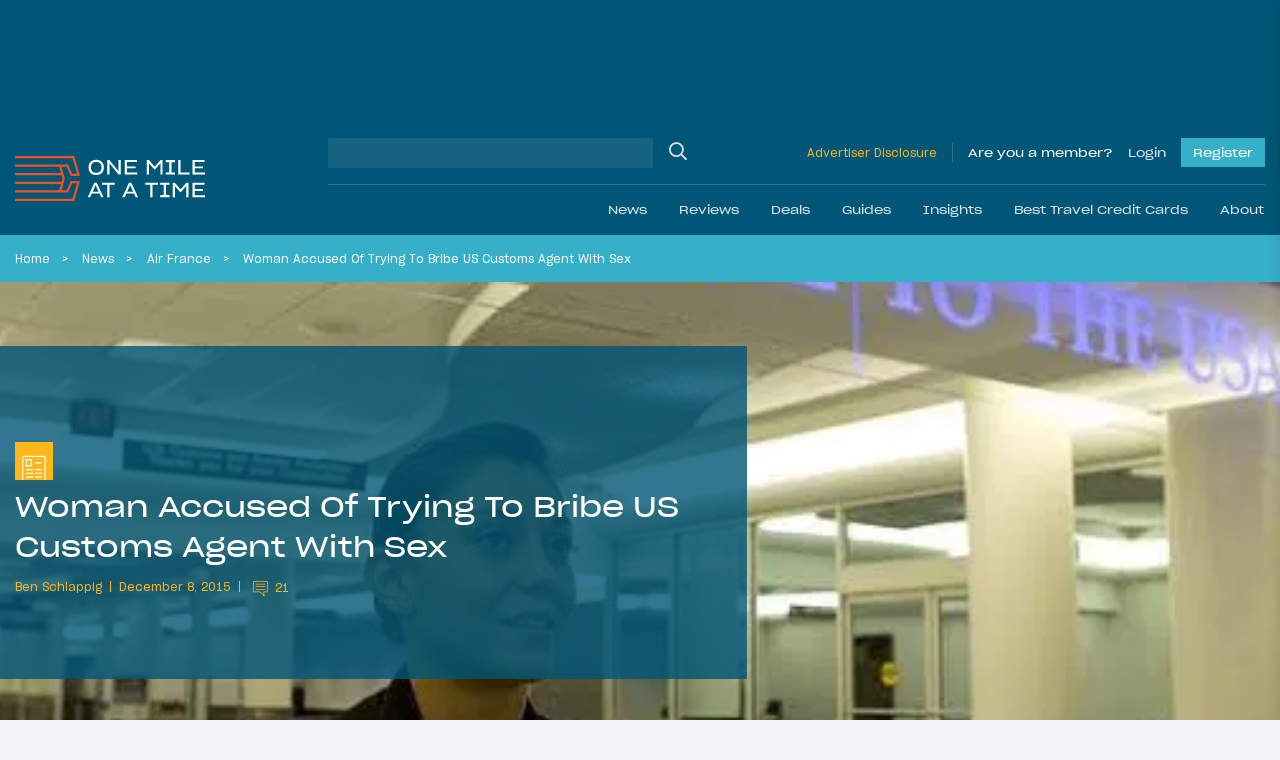

--- FILE ---
content_type: text/html; charset=UTF-8
request_url: https://onemileatatime.com/customs-officer-bribe/
body_size: 35010
content:

<!DOCTYPE html>
<html lang="en-US">
<head>
	<meta charset="UTF-8">
	<meta name="viewport" content="width=device-width, initial-scale=1, shrink-to-fit=no">
	<link rel="profile" href="https://gmpg.org/xfn/11">

	
	<style id="jetpack-boost-critical-css">.modal{display:none;vertical-align:middle;position:relative;z-index:2;max-width:500px;box-sizing:border-box;width:90%;background:#fff;padding:15px 30px;-webkit-border-radius:8px;-moz-border-radius:8px;-o-border-radius:8px;-ms-border-radius:8px;border-radius:8px;-webkit-box-shadow:0 0 10px #000;-moz-box-shadow:0 0 10px #000;-o-box-shadow:0 0 10px #000;-ms-box-shadow:0 0 10px #000;box-shadow:0 0 10px #000;text-align:left}.modal a.close-modal{position:absolute;top:-12.5px;right:-12.5px;display:block;width:30px;height:30px;text-indent:-9999px;background-size:contain;background-repeat:no-repeat;background-position:50%}@font-face{font-family:SharpGrotesk Bold;font-weight:700;font-style:normal;font-display:swap}@font-face{font-family:SharpGrotesk Bold Italic;font-weight:700;font-style:italic;font-display:swap}@font-face{font-family:SharpGrotesk Book\ 19;font-weight:400;font-style:normal;font-display:swap}@font-face{font-family:SharpGrotesk Book\ 23;font-weight:400;font-style:normal;font-display:swap}@font-face{font-family:SharpGrotesk Book Italic;font-weight:400;font-style:italic;font-display:swap}@font-face{font-family:SharpGrotesk Medium;font-weight:500;font-style:normal;font-display:swap}@font-face{font-family:SharpGrotesk Medium Italic;font-weight:500;font-style:italic;font-display:swap}@font-face{font-family:SharpGrotesk Semi Bold\ 19;font-weight:600;font-style:normal;font-display:swap}@font-face{font-family:SharpGrotesk Semi Bold Italic;font-weight:600;font-style:italic;font-display:swap}.btn-outline-warning{border-color:#fff!important}*{-webkit-box-sizing:border-box;-moz-box-sizing:border-box;box-sizing:border-box}html{font-family:sans-serif;line-height:1.15;-webkit-text-size-adjust:100%}article,header,main,nav{display:block}body{margin:0;font-family:SharpGrotesk Book\ 19;font-size:.95rem;font-weight:400;line-height:1.6;color:#021d49;text-align:left;background-color:rgba(218,225,233,.3)}h1,h2,h4{margin-top:0;margin-bottom:.5rem}p{margin-top:0;margin-bottom:1rem}ol,ul{margin-bottom:1rem}ol,ul{margin-top:0}ol ol{margin-bottom:0}b{font-weight:bolder}small{font-size:80%}a{color:#021d49;text-decoration:none;background-color:rgba(0,0,0,0)}img{border-style:none}img,svg{vertical-align:middle}svg{overflow:hidden}label{display:inline-block;margin-bottom:.5rem}button{border-radius:0}button,input,textarea{margin:0;font-family:inherit;font-size:inherit;line-height:inherit}button,input{overflow:visible}button{text-transform:none}[type=button],[type=submit],button{-webkit-appearance:button}input[type=checkbox],input[type=radio]{-webkit-box-sizing:border-box;-moz-box-sizing:border-box;box-sizing:border-box;padding:0}textarea{overflow:auto;resize:vertical}.container-fluid{width:100%;padding-right:15px;padding-left:15px;margin-right:auto;margin-left:auto}.row{display:-webkit-box;display:-moz-box;display:-ms-flexbox;display:flex;-ms-flex-wrap:wrap;flex-wrap:wrap;margin-right:-15px;margin-left:-15px}.no-gutters{margin-right:0;margin-left:0}.no-gutters>[class*=col-]{padding-right:0;padding-left:0}.col,.col-auto,.col-lg-7,.col-md-6,.col-md-9,.col-xl-6{position:relative;width:100%;padding-right:15px;padding-left:15px}.col{-ms-flex-preferred-size:0;flex-basis:0;-webkit-box-flex:1;-moz-box-flex:1;-ms-flex-positive:1;flex-grow:1;max-width:100%}.col-auto{-ms-flex:0 0 auto;flex:0 0 auto;width:auto;max-width:100%}.col-auto{-webkit-box-flex:0;-moz-box-flex:0}@media (min-width:768px){.col-md-6{-webkit-box-flex:0;-moz-box-flex:0}.col-md-6{-ms-flex:0 0 50%;flex:0 0 50%;max-width:50%}.col-md-9{-ms-flex:0 0 75%;flex:0 0 75%;max-width:75%}.col-md-9{-webkit-box-flex:0;-moz-box-flex:0}}@media (min-width:1199px){.col-lg-7{-ms-flex:0 0 58.33333%;flex:0 0 58.33333%;max-width:58.33333%}.col-lg-7{-webkit-box-flex:0;-moz-box-flex:0}}@media (min-width:1400px){.col-xl-6{-ms-flex:0 0 50%;flex:0 0 50%;max-width:50%}.col-xl-6{-webkit-box-flex:0;-moz-box-flex:0}}.btn{display:inline-block;font-family:SharpGrotesk Book\ 23;font-weight:400;color:#021d49;text-align:center;vertical-align:middle;background-color:rgba(0,0,0,0);border:1px solid transparent;padding:.375rem .75rem;font-size:1.02rem;line-height:1.6;border-radius:0}.btn:disabled{opacity:.65}.btn-warning{color:#212529;background-color:#ffb71b;border-color:#ffb71b}.btn-warning:disabled{color:#212529;background-color:#ffb71b;border-color:#ffb71b}.btn-dark{color:#212529;background-color:#dae1e9;border-color:#dae1e9}.btn-outline-primary{color:#021d49;border-color:#021d49}.btn-outline-warning{color:#ffb71b;border-color:#ffb71b}.btn-lg{padding:.5rem 1rem;font-size:1.0925rem;line-height:1.5;border-radius:0}.btn-block{display:block;width:100%}.btn-group{position:relative;display:-webkit-inline-box;display:-moz-inline-box;display:-ms-inline-flexbox;display:inline-flex;vertical-align:middle}.btn-group>.btn{position:relative;-webkit-box-flex:1;-moz-box-flex:1;-ms-flex:1 1 auto;flex:1 1 auto}.btn-group>.btn:not(:first-child){margin-left:-1px}.btn-group-toggle>.btn{margin-bottom:0}.btn-group-toggle>.btn input[type=radio]{position:absolute;clip:rect(0,0,0,0)}.spinner-border{display:inline-block;width:2rem;height:2rem;vertical-align:-.125em;border:.25em solid;border-right:.25em solid transparent;border-radius:50%}.spinner-border-sm{width:1rem;height:1rem;border-width:.2em}.h4,.h5,.h6,h1,h2,h4{margin-bottom:.5rem;font-family:SharpGrotesk Book\ 23;font-weight:400!important;line-height:1.5}h1{font-size:2.35125rem}h2{font-size:1.87625rem}.h4,h4{font-size:1.235rem}.h5{font-size:.9975rem}.h6{font-size:.95rem}small{font-weight:400}.list-inline{padding-left:0;list-style:none}.list-inline-item{display:inline-block}.list-inline-item:not(:last-child){margin-right:.5rem}.form-control{display:block;width:100%;height:-moz-calc(1.6em + .75rem + 2px);height:calc(1.6em + .75rem + 2px);padding:.375rem .75rem;font-size:.95rem;font-weight:400;line-height:1.6;color:#aaa;background-color:#fff;background-clip:padding-box;border:1px solid #ced4da;border-radius:0}.form-control::-webkit-input-placeholder{color:#6c757d;opacity:1}.form-control::-moz-placeholder{color:#6c757d;opacity:1}.form-control:-ms-input-placeholder{color:#6c757d;opacity:1}.form-control::-ms-input-placeholder{color:#6c757d;opacity:1}.form-control::placeholder{color:#6c757d;opacity:1}.col-form-label{padding-top:calc(.375rem + 1px);padding-bottom:calc(.375rem + 1px);margin-bottom:0;font-size:inherit;line-height:1.6}.form-control-sm{height:-moz-calc(1.5em + .5rem + 2px);height:calc(1.5em + .5rem + 2px);padding:.25rem .5rem;font-size:.83125rem;line-height:1.5}textarea.form-control{height:auto}.form-group{margin-bottom:1rem}.input-group{position:relative;display:-webkit-box;display:-moz-box;display:-ms-flexbox;display:flex;-ms-flex-wrap:wrap;flex-wrap:wrap;-webkit-box-align:stretch;-moz-box-align:stretch;-ms-flex-align:stretch;align-items:stretch;width:100%}.input-group>.form-control{position:relative;-webkit-box-flex:1;-moz-box-flex:1;-ms-flex:1 1 auto;flex:1 1 auto;width:1%;min-width:0;margin-bottom:0}.jumbotron{padding:2rem 1rem;margin-bottom:2rem;background-color:#e9ecef}@media (min-width:576px){.jumbotron{padding:4rem 2rem}}.jumbotron-fluid{padding-right:0;padding-left:0}.nav-link{display:block;padding:.5rem 1rem}.navbar{position:relative;padding:1.5rem 1rem}.navbar,.navbar .container-fluid{display:-webkit-box;display:-moz-box;display:-ms-flexbox;display:flex;-ms-flex-wrap:wrap;flex-wrap:wrap;-webkit-box-align:center;-moz-box-align:center;-ms-flex-align:center;align-items:center;-webkit-box-pack:justify;-moz-box-pack:justify;-ms-flex-pack:justify;justify-content:space-between}.navbar-brand{display:inline-block;padding-top:.66rem;padding-bottom:.66rem;margin-right:1rem;font-size:.75rem;line-height:inherit;white-space:nowrap}.navbar-nav{display:-webkit-box;display:-moz-box;display:-ms-flexbox;display:flex;-webkit-box-orient:vertical;-webkit-box-direction:normal;-moz-box-orient:vertical;-moz-box-direction:normal;-ms-flex-direction:column;flex-direction:column;padding-left:0;margin-bottom:0;list-style:none}.navbar-nav .nav-link{padding-right:0;padding-left:0}.navbar-collapse{-ms-flex-preferred-size:100%;flex-basis:100%;-webkit-box-flex:1;-moz-box-flex:1;-ms-flex-positive:1;flex-grow:1;-webkit-box-align:center;-moz-box-align:center;-ms-flex-align:center;align-items:center}@media (max-width:1198.98px){.navbar-expand-lg>.container-fluid{padding-right:0;padding-left:0}}@media (min-width:1199px){.navbar-expand-lg{-ms-flex-flow:row nowrap;flex-flow:row nowrap;-webkit-box-pack:start;-moz-box-pack:start;-ms-flex-pack:start;justify-content:flex-start}.navbar-expand-lg,.navbar-expand-lg .navbar-nav{-webkit-box-orient:horizontal;-webkit-box-direction:normal;-moz-box-orient:horizontal;-moz-box-direction:normal}.navbar-expand-lg .navbar-nav{-ms-flex-direction:row;flex-direction:row}.navbar-expand-lg .navbar-nav .nav-link{padding-right:.5rem;padding-left:.5rem}.navbar-expand-lg>.container-fluid{-ms-flex-wrap:nowrap;flex-wrap:nowrap}.navbar-expand-lg .navbar-collapse{display:-webkit-box!important;display:-moz-box!important;display:-ms-flexbox!important;display:flex!important;-ms-flex-preferred-size:auto;flex-basis:auto}}.navbar-dark .navbar-brand{color:#fff}.navbar-dark .navbar-nav .nav-link{color:hsla(0,0%,100%,.5)}.dropdown{position:relative}.dropdown-menu{position:absolute;top:100%;left:0;z-index:1000;display:none;float:left;min-width:10rem;padding:.5rem 0;margin:.125rem 0 0;font-size:.95rem;color:#021d49;text-align:left;list-style:none;background-color:#fff;background-clip:padding-box;border:1px solid rgba(0,0,0,.15)}.dropdown-item{display:block;width:100%;padding:.25rem 1.5rem;clear:both;font-weight:400;color:#212529;text-align:inherit;white-space:nowrap;background-color:rgba(0,0,0,0);border:0}.breadcrumb{display:-webkit-box;display:-moz-box;display:-ms-flexbox;display:flex;-ms-flex-wrap:wrap;flex-wrap:wrap;padding:.75rem 0;margin-bottom:1rem;font-size:.75rem;list-style:none;background-color:rgba(0,0,0,0)}.breadcrumb-item+.breadcrumb-item{padding-left:.5rem}.breadcrumb-item+.breadcrumb-item:before{float:left;padding-right:.5rem;color:#fff;content:""}.breadcrumb-item.active{color:#fff}.d-none{display:none!important}.d-inline-block{display:inline-block!important}.d-block{display:block!important}.d-flex{display:-webkit-box!important;display:-moz-box!important;display:-ms-flexbox!important;display:flex!important}.d-inline-flex{display:-webkit-inline-box!important;display:-moz-inline-box!important;display:-ms-inline-flexbox!important;display:inline-flex!important}@media (min-width:576px){.d-sm-block{display:block!important}}@media (min-width:768px){.d-md-flex{display:-webkit-box!important;display:-moz-box!important;display:-ms-flexbox!important;display:flex!important}}@media (min-width:1199px){.d-lg-none{display:none!important}.d-lg-block{display:block!important}}.bg-secondary{background-color:#005677!important}.bg-info{background-color:#36b0c9!important}.bg-warning{background-color:#ffb71b!important}.justify-content-end{-webkit-box-pack:end!important;-moz-box-pack:end!important;-ms-flex-pack:end!important;justify-content:flex-end!important}.justify-content-center{-webkit-box-pack:center!important;-moz-box-pack:center!important;-ms-flex-pack:center!important;justify-content:center!important}.justify-content-between{-webkit-box-pack:justify!important;-moz-box-pack:justify!important;-ms-flex-pack:justify!important;justify-content:space-between!important}.align-items-end{-webkit-box-align:end!important;-moz-box-align:end!important;-ms-flex-align:end!important;align-items:flex-end!important}.align-items-center{-webkit-box-align:center!important;-moz-box-align:center!important;-ms-flex-align:center!important;align-items:center!important}.align-items-baseline{-webkit-box-align:baseline!important;-moz-box-align:baseline!important;-ms-flex-align:baseline!important;align-items:baseline!important}@media (min-width:1199px){.flex-lg-row{-webkit-box-orient:horizontal!important;-webkit-box-direction:normal!important;-moz-box-orient:horizontal!important;-moz-box-direction:normal!important;-ms-flex-direction:row!important;flex-direction:row!important}}.mb-0{margin-bottom:0!important}.mt-1{margin-top:.25rem!important}.mr-2{margin-right:.5rem!important}.mb-2{margin-bottom:.5rem!important}.mt-3,.my-3{margin-top:1rem!important}.mr-3{margin-right:1rem!important}.mb-3,.my-3{margin-bottom:1rem!important}.ml-3{margin-left:1rem!important}.mt-4{margin-top:1.5rem!important}.mr-4{margin-right:1.5rem!important}.mb-4{margin-bottom:1.5rem!important}.mt-5{margin-top:3rem!important}.mb-5{margin-bottom:3rem!important}.pt-0{padding-top:0!important}.pb-0{padding-bottom:0!important}.pt-1{padding-top:.25rem!important}.pb-1{padding-bottom:.25rem!important}.px-4{padding-right:1.5rem!important}.pb-4{padding-bottom:1.5rem!important}.px-4{padding-left:1.5rem!important}.px-5{padding-right:3rem!important}.px-5{padding-left:3rem!important}.ml-auto{margin-left:auto!important}@media (min-width:768px){.mt-md-0{margin-top:0!important}.mb-md-0{margin-bottom:0!important}.mr-md-3{margin-right:1rem!important}}@media (min-width:1199px){.pt-lg-3{padding-top:1rem!important}.pb-lg-3{padding-bottom:1rem!important}}@media (min-width:1400px){.pr-xl-6{padding-right:3.5rem!important}.pl-xl-6{padding-left:3.5rem!important}}.text-left{text-align:left!important}.text-uppercase{text-transform:uppercase!important}.text-white{color:#fff!important}.text-primary{color:#021d49!important}.text-warning{color:#ffb71b!important}.text-danger{color:#ff4d00!important}.w-100{width:100%!important}.position-relative{position:relative!important}.fal,.far{-moz-osx-font-smoothing:grayscale;-webkit-font-smoothing:antialiased;display:inline-block;font-style:normal;font-variant:normal;text-rendering:auto;line-height:1}.fa-chevron-down:before{content:""}.fa-heart:before{content:""}.fa-reply:before{content:""}.fa-search:before{content:""}.fa-share-alt:before{content:""}.fa-times:before{content:""}@font-face{font-family:Font Awesome\ 5 Brands;font-style:normal;font-weight:400;font-display:block}@font-face{font-family:Font Awesome\ 5 Pro;font-style:normal;font-weight:300;font-display:block}.fal{font-weight:300}@font-face{font-family:Font Awesome\ 5 Pro;font-style:normal;font-weight:400;font-display:block}.fal,.far{font-family:Font Awesome\ 5 Pro}.far{font-weight:400}.omaat-icon{display:inline-block;width:2.5em;height:2.5em;-ms-flex-negative:0;flex-shrink:0}.omaat-icon-insights{content:url(https://onemileatatime.com/wp-content/themes/omaat/dist/icons/insights.svg)}.omaat-icon-news{content:url(https://onemileatatime.com/wp-content/themes/omaat/dist/icons/news.svg)}.bg-secondary-80{background-color:rgba(0,86,119,.8)!important}.loading{position:absolute;left:50%;bottom:60px;-webkit-transform:translateX(-50%);-moz-transform:translateX(-50%);-ms-transform:translateX(-50%);transform:translateX(-50%);z-index:5}p{font-weight:300}.h5{font-weight:600}.h6{font-weight:300;margin:0}small{font-size:.75rem;font-weight:300}ol.breadcrumb{list-style-type:none;margin:0;padding:12px 3.5rem;width:100%;-o-text-overflow:ellipsis;text-overflow:ellipsis;white-space:nowrap;overflow:hidden;display:block;line-height:1.3;color:#fff}@media (max-width:1399.98px){ol.breadcrumb{padding:12px 0}}.breadcrumb-item{display:inline;margin-right:.4rem}.breadcrumb-item:after{content:">";margin-left:.75rem}@media (max-width:767.98px){.breadcrumb-item:nth-last-child(2)+li,.breadcrumb-item:nth-last-child(2):after{display:none}}.breadcrumb-item.active:after{display:none}.breadcrumb-item,.breadcrumb-item a{color:#fff}.selector{position:absolute;top:0;left:0;max-width:1300px;margin:auto;right:0;z-index:0}.selector .sticky-el{position:relative;will-change:opacity}.selector .sticky-el__content{opacity:1;padding:15px 28px 0 15px;font-size:24px;display:-webkit-box;display:-moz-box;display:-ms-flexbox;display:flex;-webkit-box-orient:vertical;-webkit-box-direction:normal;-moz-box-orient:vertical;-moz-box-direction:normal;-ms-flex-direction:column;flex-direction:column;width:160px}.selector .sticky-el .number-of-comments .number{font-size:14px;margin-left:10px;padding-bottom:3px}.selector .sticky-el .comments-icon{width:24px}.selector .sticky-el .fa-share-alt{width:26px}.selector .sticky-el .swp_social_panel{display:-webkit-box;display:-moz-box;display:-ms-flexbox;display:flex;-webkit-box-align:center;-moz-box-align:center;-ms-flex-align:center;align-items:center;position:absolute;bottom:3px;left:35px;opacity:0;will-change:opacity}.selector .sticky-el .swp_social_panel a{text-decoration:none;outline:0}.no-js .selector{display:none!important}#ez-toc-container{border-radius:0;padding:.5rem!important;background-color:#005677;max-width:810px;margin-left:auto;margin-right:auto;width:100%;-webkit-box-shadow:none;box-shadow:none;border:0}#ez-toc-container .ez-toc-title-container{padding:15px 15px 0;background-color:rgba(0,0,0,0)}#ez-toc-container .ez-toc-title{font-weight:400!important;display:block;font-family:SharpGrotesk Book\ 23;font-size:1.5rem!important;color:#dae1e9}#ez-toc-container .ez-toc-list{padding:1rem 1rem 1rem 2rem;background-color:rgba(0,0,0,0)}#ez-toc-container .ez-toc-list li{list-style:disc;color:#fff!important;overflow:initial}#ez-toc-container .ez-toc-list li:last-child{margin-bottom:0}#ez-toc-container .ez-toc-list li a{color:#fff!important;line-height:24px;position:relative;font-family:SharpGrotesk Book\ 19!important;font-size:16px;text-decoration:none!important}@media (max-width:575.98px){#ez-toc-container{width:100%}}.latest-featured-nav{max-width:520px;width:100%;position:relative}.latest-featured-nav .btn-latest-featured{border-color:#fff}.modal{border-radius:0;-webkit-box-shadow:rgba(0,0,0,.05) 0 10px 20px 0;box-shadow:0 10px 20px 0 rgba(0,0,0,.05);padding:0;max-width:450px;width:100%;background-color:#fff}.modal__wrapper .modal-header{background:#fff;width:100%;padding:12px 25px;z-index:11;border-bottom:2px solid #ffb71b;margin-bottom:1.5rem}.modal__wrapper .modal-body{position:relative;padding:0 25px 25px}.modal--report-comment{max-width:400px}.modal--report-comment .btn-dark{font-size:14px}.modal--login,.modal--lost-pass{max-width:400px}.modal input[type=email],.modal input[type=password],.modal input[type=text]{border:1px solid #021d49;color:#021d49;font-weight:300;display:block;width:100%;height:50px;padding:.375rem .75rem;font-size:.95rem;font-weight:400;line-height:1.7;background-color:#fff;background-clip:padding-box;border-radius:0}.modal input[type=email]::-webkit-input-placeholder,.modal input[type=password]::-webkit-input-placeholder,.modal input[type=text]::-webkit-input-placeholder{color:#021d49}.modal input[type=email]::-moz-placeholder,.modal input[type=password]::-moz-placeholder,.modal input[type=text]::-moz-placeholder{color:#021d49}.modal input[type=email]:-ms-input-placeholder,.modal input[type=password]:-ms-input-placeholder,.modal input[type=text]:-ms-input-placeholder{color:#021d49}.modal input[type=email]::-ms-input-placeholder,.modal input[type=password]::-ms-input-placeholder,.modal input[type=text]::-ms-input-placeholder{color:#021d49}.modal input[type=email]::placeholder,.modal input[type=password]::placeholder,.modal input[type=text]::placeholder{color:#021d49}.modal .input-submit .btn-submit,.modal .input-submit input{background-color:#ffb71b;border:0;border-radius:0;padding:.5rem 1.5rem;font-family:SharpGrotesk Book\ 23}.modal a.close-modal{position:relative!important;background-image:none!important;text-indent:inherit!important;top:inherit!important;right:inherit!important;width:14px;height:22px}.modal a.close-modal .fa-times{font-size:22px;color:#ff4d00;border:1px solid #ff4d00;padding:2px 5px}.modal .link-bottom{font-size:12px}@media (min-width:768px){.jumbotron{min-height:420px}}.jumbotron h1{line-height:52px;font-family:SharpGrotesk Book\ 23}@media (max-width:1399.98px){.jumbotron h1{line-height:40px;font-size:1.8rem}}@media (max-width:575.98px){.jumbotron h1{line-height:26px;font-size:1.3rem;margin-bottom:15px}}@media (max-width:767.98px){.jumbotron.hero-article-feed{padding:0}.jumbotron .omaat-icon{width:1.5em;height:1.5em}}.jumbotron .list-inline{display:-webkit-box;display:-moz-box;display:-ms-flexbox;display:flex;-webkit-box-align:center;-moz-box-align:center;-ms-flex-align:center;align-items:center}@media (max-width:767.98px){.jumbotron .list-inline{-ms-flex-wrap:wrap;flex-wrap:wrap;line-height:1.3}}.jumbotron .list-inline .list-inline-item{font-size:12px;font-family:SharpGrotesk Book\ 19;display:-webkit-inline-box;display:-moz-inline-box;display:-ms-inline-flexbox;display:inline-flex;-webkit-box-align:center;-moz-box-align:center;-ms-flex-align:center;align-items:center}@media (max-width:1198.98px){.jumbotron .list-inline .list-inline-item{font-size:11px}}.jumbotron .list-inline .list-inline-item:after{content:"";width:1px;height:11px;background-color:#fff;display:inline-block;margin-left:.5rem}.jumbotron .list-inline .list-inline-item:last-child:after{display:none}.jumbotron .list-inline .list-inline-item--comments-icon{padding-top:5px}.jumbotron .list-inline.byline .list-inline-item:after{background-color:#ffb71b}.jumbotron .list-inline.byline .list-inline-item .post-comments{display:block;margin-left:5px}.jumbotron .list-inline.byline .list-inline-item .post-comments .comment-icon{margin-top:-4px;fill:#ffb71b}.jumbotron .list-inline.byline .list-inline-item .post-comments .number{position:relative;top:-2px;margin-left:3px}.jumbotron.hero-article-feed{position:relative;overflow:hidden}.jumbotron.hero-article-feed .background-image{width:100%;height:100%;position:absolute;top:0;right:0;bottom:0;left:0}.jumbotron.hero-article-feed .background-image img{-o-object-fit:cover;object-fit:cover;-o-object-position:center;object-position:center;width:100vw;height:100%;display:block}.jumbotron.hero-article-feed article{padding:1.2rem 0}@media (min-width:576px){.jumbotron.hero-article-feed article{padding:6rem 0 5rem}}@media (min-width:1400px){.jumbotron.hero-article-feed article{padding:6rem 3rem 4rem 4.5rem}}@media (min-width:1400px){.fluid-padding{padding-left:3.5rem;padding-right:3.5rem}}@media (max-width:767.98px){h1{font-size:2rem}h2{font-size:1.7rem}}.bg-info a{color:#021d49}b{font-family:SharpGrotesk Semi Bold\ 19}.btn{padding:.575rem .95rem}.btn-group>.btn:not(:first-child){margin-left:inherit}#content-wrapper{position:relative}article img,img{max-width:100%;height:auto}.jumbotron{margin-bottom:0}.featured-h3{display:block;font-family:SharpGrotesk Book\ 23;font-weight:400!important;font-size:1.4725rem;line-height:1.5}@media (max-width:767.98px){.single-post .ad--leaderboard{display:none}}.ad--leaderboard{color:#005677;min-height:132px!important;display:-webkit-box;display:-moz-box;display:-ms-flexbox;display:flex;-webkit-box-align:center;-moz-box-align:center;-ms-flex-align:center;align-items:center;-webkit-box-pack:center;-moz-box-pack:center;-ms-flex-pack:center;justify-content:center}@media (min-width:768px){.ad--leaderboard{min-height:122px!important}}@media (max-width:1198.98px){.ad--leaderboard{min-height:96px!important}}.ad--leaderboard>*{height:auto!important}.ad--leaderboard-in-posts{background-color:rgba(0,86,119,.5);margin-bottom:0!important;min-height:80px!important;display:-webkit-box;display:-moz-box;display:-ms-flexbox;display:flex;-webkit-box-align:center;-moz-box-align:center;-ms-flex-align:center;align-items:center;-webkit-box-pack:center;-moz-box-pack:center;-ms-flex-pack:center;justify-content:center;padding:8px 0!important}@media only screen and (max-width:360px){.ad--leaderboard-in-posts{min-height:72px!important}}@media (min-width:576px){.ad--leaderboard-in-posts{min-height:96px!important}}@media (min-width:768px){.ad--leaderboard-in-posts{min-height:122px!important;padding:16px}}.ad--in-comments{background:#dae1e9;display:-webkit-box;display:-moz-box;display:-ms-flexbox;display:flex;-webkit-box-align:center;-moz-box-align:center;-ms-flex-align:center;align-items:center;margin-bottom:2rem;padding-top:1.5rem;-webkit-box-pack:center;-moz-box-pack:center;-ms-flex-pack:center;justify-content:center;padding-bottom:1.5rem}.ad--aside{position:relative;left:-15px;width:160px;margin-top:15px}.div-gpt-ad-adhesion-leaderboard-wrap{display:none;background-color:rgba(37,37,37,.9);bottom:0;left:0;right:0;position:fixed;text-align:center;width:100%!important;z-index:99;-webkit-box-orient:horizontal;-webkit-box-direction:normal;-moz-box-orient:horizontal;-moz-box-direction:normal;-ms-flex-direction:row;flex-direction:row;padding:10px 0;-webkit-box-align:center;-moz-box-align:center;-ms-flex-align:center;align-items:center;-webkit-box-pack:center;-moz-box-pack:center;-ms-flex-pack:center;justify-content:center}@media (max-width:767.98px){.div-gpt-ad-adhesion-leaderboard-wrap{display:block!important}}@media (min-width:768px){div.div-gpt-ad-adhesion-leaderboard-close{padding:0 0 0 10px!important;display:-webkit-box;display:-moz-box;display:-ms-flexbox;display:flex;-webkit-box-pack:center;-moz-box-pack:center;-ms-flex-pack:center;justify-content:center}}@media (max-width:767.98px){div.div-gpt-ad-adhesion-leaderboard-close{position:absolute;right:0;top:-36px;background-color:rgba(37,37,37,.9);padding:8px}}div.div-gpt-ad-adhesion-leaderboard-close svg{display:block;height:20px;width:20px}div.div-gpt-ad-adhesion-leaderboard-close svg line{stroke:#999;stroke-width:2px}#wrapper-header{z-index:999;position:-webkit-sticky;position:sticky;top:0}@media (max-width:1198.98px){#wrapper-header .navbar{height:85px}}@media (max-width:767.98px){#wrapper-header .navbar{height:70px}}#wrapper-header .navbar-brand{display:-webkit-inline-box;display:-moz-inline-box;display:-ms-inline-flexbox;display:inline-flex;-ms-flex-negative:0;flex-shrink:0;padding-top:0;padding-bottom:0;margin-right:0}@media (max-width:1198.98px){#wrapper-header .navbar-brand.custom-logo-link{width:165px;position:absolute;left:50%;-webkit-transform:translateX(-50%);-moz-transform:translateX(-50%);-ms-transform:translateX(-50%);transform:translateX(-50%)}}@media (max-width:767.98px){#wrapper-header .navbar-brand.custom-logo-link{width:125px}}#wrapper-header #header-search{border-bottom:1px solid hsla(0,0%,59.2%,.4)}#wrapper-header #header-search .w-md-75{width:100%}@media (min-width:768px){#wrapper-header #header-search .w-md-75{width:40%}}#wrapper-header #header-search #searchform,#wrapper-header #header-search .header-search__field{width:100%}#wrapper-header #header-search input[type=text]{background-color:hsla(0,0%,84.7%,.1);border:none}#wrapper-header #header-search .search-button{position:relative}#wrapper-header #header-search .search-button input{position:absolute;top:0;left:0;width:100%;height:100%;background:rgba(0,0,0,0);border:0;outline:0}#wrapper-header #header-search .search-button .fa-search{font-size:18px;color:#dae1e9}#wrapper-header .disclosure{font-size:12px;border-right:1px solid hsla(0,0%,59.2%,.4);padding-right:15px;margin-right:15px}@media (max-width:1198.98px){#wrapper-header .disclosure-mob{width:60px;text-align:right;line-height:1}#wrapper-header .disclosure-mob a{font-size:10px}}#wrapper-header .span-member{color:#fff;margin-right:15px}#wrapper-header .button,#wrapper-header .span-member{display:block;font-family:SharpGrotesk Book\ 23;font-size:12px;text-decoration:none}#wrapper-header .button--login{color:#dae1e9}#wrapper-header .button--register{margin-left:15px;background-color:#36b0c9;position:relative;color:#fff;padding:5px 12px}.site-footer p{line-height:1.3rem}.form-group--checkbox{position:relative;display:block;min-height:1.5rem;padding-left:1.5rem}.form-group--checkbox label{margin-bottom:0!important;font-size:14px}.form-group--checkbox input{position:absolute;z-index:-1;opacity:0}.form-group--checkbox span:before{position:absolute;top:.2rem;left:0;display:block;width:1rem;height:1rem;content:"";background-color:#fff;border:1px solid #021d49}.form-group--checkbox span:after{position:absolute;top:3px;left:0;display:block;width:1rem;height:1rem;content:"";background-repeat:no-repeat;background-position:50%;background-size:50% 50%}.community-newsletter form button{font-size:.75rem;border-radius:0;overflow:hidden;height:40px}.community-newsletter form .loading{position:relative!important;-webkit-transform:inherit!important;-moz-transform:inherit!important;-ms-transform:inherit!important;transform:inherit!important;border:0!important;left:inherit!important;bottom:inherit!important;margin-left:5px}.community-newsletter .ml-form-successContent p{font-size:14px}@media (min-width:1199px){#wrapper-header .navbar{padding-left:0;padding-right:0}}#wrapper-header #main-menu li .nav-link{font-family:SharpGrotesk Book\ 23;color:#dae1e9}@media (min-width:1199px){#wrapper-header #main-menu li{padding:0;position:static}#wrapper-header #main-menu li:last-child{margin-right:0}#wrapper-header #main-menu li .nav-link{padding:0 1rem;display:-webkit-box;display:-moz-box;display:-ms-flexbox;display:flex;-webkit-box-align:center;-moz-box-align:center;-ms-flex-align:center;align-items:center;height:50px;font-size:.75rem}#wrapper-header #main-menu li .fa-chevron-down{display:none}#wrapper-header #main-menu .dropdown-nav{background:#36b0c9;color:#fff;margin:0;border:0;padding:2rem 0 2.1rem;display:block;opacity:0;position:absolute;top:100%;left:0;z-index:1000;min-width:10rem;text-align:left;list-style:none;background-clip:padding-box}#wrapper-header #main-menu .dropdown-nav .dropdown-item{color:#fff;text-align:center;padding:0}#wrapper-header #main-menu .dropdown-nav .dropdown-item img{width:182px;height:105px;-o-object-fit:cover;object-fit:cover;-o-object-position:center;object-position:center}}@media (max-width:1399.98px){#wrapper-header #navbarNavDropdown{margin-left:-15px;margin-right:-15px}}#wrapper-header .navigation-wrapper{display:none}@media (min-width:1199px){#wrapper-header .navigation-wrapper{display:-webkit-box;display:-moz-box;display:-ms-flexbox;display:flex;-webkit-box-orient:vertical;-webkit-box-direction:normal;-moz-box-orient:vertical;-moz-box-direction:normal;-ms-flex-direction:column;flex-direction:column;width:75%;margin-left:1rem}}#wrapper-header .btn-navbar-toggler{background:rgba(0,0,0,0);padding:0;margin:0;border:0;outline:0!important}#wrapper-header .btn-navbar-toggler .animated-icon{width:25px;height:15px;position:relative;margin:0}#wrapper-header .btn-navbar-toggler .animated-icon,#wrapper-header .btn-navbar-toggler .animated-icon span{-webkit-transform:rotate(0);-moz-transform:rotate(0);-ms-transform:rotate(0);transform:rotate(0)}#wrapper-header .btn-navbar-toggler .animated-icon span{display:block;position:absolute;height:2px;width:100%;border-radius:0;opacity:1;left:0;background:#fff}#wrapper-header .btn-navbar-toggler .animated-icon span:first-child{top:0}#wrapper-header .btn-navbar-toggler .animated-icon span:nth-child(2),#wrapper-header .btn-navbar-toggler .animated-icon span:nth-child(3){top:7px}#wrapper-header .btn-navbar-toggler .animated-icon span:nth-child(4){top:14px}@media (min-width:1199px){.navigation-option--one .dropdown-item{width:182px;margin-top:.6rem}.navigation-option--one .dropdown-item span{position:relative;font-size:14px;line-height:18px}.navigation-option--one .dropdown-item span:after,.navigation-option--one .dropdown-item span:before{content:"";background:#ffb71b;width:0;left:0;position:absolute}.navigation-option--one .dropdown-item span:after{height:2px;bottom:-4px}.navigation-option--one .dropdown-item span:before{height:1px;bottom:-8px}.navigation-option--one .navigation-option__wrapper{margin-left:-10px;margin-right:-10px}.navigation-option--one .navigation-option__wrapper .col-auto{padding-left:10px;padding-right:10px}}.comments-block__header{border-bottom:2px solid #ffb71b;position:fixed;top:0;left:0;background:#fff;width:100%;padding:12px 15px;z-index:11}@media (min-width:576px){.comments-block__header{padding:12px 25px}}.comments-block__header .h4{font-size:1.135rem}@media (min-width:1199px){.comments-block__header{width:50%}}.comments-block__container{width:100%;-webkit-box-shadow:rgba(0,0,0,.15) 0 4px 12px;box-shadow:0 4px 12px rgba(0,0,0,.15);background-color:#fff;position:fixed;opacity:1;top:0;left:100%;height:100%;-webkit-transform:translateX(0);-moz-transform:translateX(0);-ms-transform:translateX(0);transform:translateX(0);z-index:999;overflow:auto}@media (min-width:576px){.comments-block__container{width:460px}}@media (min-width:1199px){.comments-block__container{width:100%}}.comments-block__container .fa-times{font-size:22px;color:#ff4d00;border:1px solid #ff4d00;padding:2px 5px}.comments-block__container #comment-wrapper{position:relative;overflow:auto;height:100%}@media (min-width:1199px){.comments-block__container #comment-wrapper{width:50%}}.comments-block__container .comments-disclaimer{padding:65px 15px 0}@media (min-width:576px){.comments-block__container .comments-disclaimer{padding:65px 25px 0}}.comments-block__container .comments-disclaimer .h5{color:rgba(2,29,73,.6);font-size:.95rem}.comments-block__overlay{background-color:rgba(0,0,0,.09);position:fixed;top:0;left:0;opacity:0;height:100%;width:100%;z-index:10}.comments-block .dropdown-menu{width:100%}@media (max-width:1198.98px){.comment-actions{-webkit-box-pack:justify;-moz-box-pack:justify;-ms-flex-pack:justify;justify-content:space-between}.comment-actions>*{margin-right:0!important}}.no-js .join-the-conversation{display:none!important}.comments-area{padding:15px 15px 25px}@media (min-width:576px){.comments-area{padding:15px 25px 25px}}.comments-area .form-submit{margin-top:1.75rem;text-align:center}.comments-area #reply-title small{font-size:.65rem}.comments-area #reply-title #cancel-comment-reply-link{color:#dc3545}.comments-area .comment-list{margin-top:.5rem;margin-bottom:0;background-color:#fff;padding:0}.comments-area .comment-list .comment{list-style:none;padding-left:0;margin-bottom:2rem}.comments-area .comment-list .comment:not(:last-child){border-bottom:1px solid #ecf0f4}.comments-area .comment-list .comment .comment-content p{font-weight:400;font-size:.85rem}.comments-area .comment-list .comment .comment-content p:last-child{margin-bottom:0}.comments-area .comment-list .comment .comment-user-role{font-size:.75rem;color:#005677;font-style:italic}.comments-area .comment-list .comment .comment-metadata{font-size:.75rem}.comments-area .comment-list .comment .comment-metadata span{color:#aaa}.comments-area .comment-list .comment ol.children{margin-left:1rem;padding-left:1rem;border-left:2px solid #c6c6c6}.comments-area .comment-list .comment ol.children li:not(:first-child){display:none}.comments-area .comment-actions{margin-top:1rem;margin-bottom:2rem}.comments-area .comment-actions .fa-reply:before{content:""!important}.comments-area .button-read-more{font-size:.85rem}.comments-area .avatar-img{position:relative;overflow:hidden;border-radius:150px;border:1px solid #dae1e9;padding:3px;width:40px;height:40px;-ms-flex-negative:0;flex-shrink:0}.comments-area .avatar-img img{position:relative;overflow:hidden;border-radius:150px}.comments-area .fake-link,.comments-area .hide a,.comments-area .reply a{text-decoration:none!important;font-size:.85rem}.comments-area .fake-link{color:#ccc}.comments-area .animated{width:14px;height:13px;position:relative;display:inline-block}.no-js .comment-content .button-read-more,.no-js .comment-content .excerpt-comment .excerpt-small{display:none!important}.no-js .comment-content .excerpt-full{display:block!important}#comments #respond{display:none}.comment-form input[type=email],.comment-form input[type=text],.comment-form textarea{border:1px solid #021d49;color:#021d49;font-weight:300;background-color:rgba(0,0,0,0);padding:1.3rem}.comment-form input[type=email]::-webkit-input-placeholder,.comment-form input[type=text]::-webkit-input-placeholder,.comment-form textarea::-webkit-input-placeholder{color:#021d49}.comment-form input[type=email]::-moz-placeholder,.comment-form input[type=text]::-moz-placeholder,.comment-form textarea::-moz-placeholder{color:#021d49}.comment-form input[type=email]:-ms-input-placeholder,.comment-form input[type=text]:-ms-input-placeholder,.comment-form textarea:-ms-input-placeholder{color:#021d49}.comment-form input[type=email]::-ms-input-placeholder,.comment-form input[type=text]::-ms-input-placeholder,.comment-form textarea::-ms-input-placeholder{color:#021d49}.comment-form input[type=email]::placeholder,.comment-form input[type=text]::placeholder,.comment-form textarea::placeholder{color:#021d49}.comment-form input[type=email],.comment-form input[type=text]{height:50px}.comment-form textarea{min-height:130px}.comment-form .comment-form-comment{position:relative}.comment-form .comment-form-comment .custom-placeholder{color:rgba(2,29,73,.6);position:absolute;top:0;left:0;width:100%;padding:1.3rem;font-size:.8rem;margin-top:2.1rem}.comment-form .comment-form-comment .custom-placeholder a{color:#36b0c9}.single-post .entry-content{max-width:840px;margin-left:auto!important;margin-right:auto!important;padding-left:15px;padding-right:15px}@media (min-width:1199px){.single-post .entry-content{min-height:740px}}@media (max-width:1399.98px){.single-post .entry-content{margin-top:1rem;margin-bottom:1rem}}.single-post .entry-content>:not(.snapshot-feature){position:relative;z-index:2;margin-top:1.7rem;margin-bottom:1.7rem}.single-post .entry-content>:not(.snapshot-feature):first-child{margin-top:3rem!important}.single-post .entry-content>p{font-size:16px;line-height:24px;font-weight:400}.single-post .entry-content>p a{color:#36b0c9;position:relative;text-decoration:none}.single-post .entry-content>h2{font-size:2.3rem}@media (max-width:1399.98px){.single-post .entry-content>h2{font-size:-moz-calc(1.9rem - 50%);font-size:calc(1.9rem - 50%);margin-top:2rem!important;margin-bottom:0!important;line-height:1.4}.single-post .entry-content>h2+*{margin-top:.5rem!important}}.single-post .entry-content p>a{color:#36b0c9;position:relative;text-decoration:none}</style><meta name='robots' content='noindex, follow' />
<link rel="preload" href="https://cdn.onemileatatime.com/wp-content/uploads/2015/12/Welcome-US.jpg?width=767&quality=75&height=420&aspect_ratio=767%3A420" as="image" media="(min-width: 576px) and (max-width: 767px)"><link rel="preload" href="https://cdn.onemileatatime.com/wp-content/uploads/2015/12/Welcome-US.jpg?width=1024&quality=75&height=600&aspect_ratio=128%3A75" as="image" media="(min-width: 768px) and (max-width: 1023px)"><link rel="preload" href="https://cdn.onemileatatime.com/wp-content/uploads/2015/12/Welcome-US.jpg?width=1280&quality=75&height=600&aspect_ratio=32%3A15" as="image" media="(min-width: 1024px) and (max-width: 1199px)"><link rel="preload" href="https://cdn.onemileatatime.com/wp-content/uploads/2015/12/Welcome-US.jpg?width=1980&quality=75&height=600&aspect_ratio=33%3A10" as="image" media="(min-width: 1200px)">
<!-- Google Tag Manager for WordPress by gtm4wp.com -->
<script data-cfasync="false" data-pagespeed-no-defer>
	var gtm4wp_datalayer_name = "dataLayer";
	var dataLayer = dataLayer || [];
</script>
<!-- End Google Tag Manager for WordPress by gtm4wp.com -->
	<!-- This site is optimized with the Yoast SEO Premium plugin v26.4 (Yoast SEO v26.4) - https://yoast.com/wordpress/plugins/seo/ -->
	<title>Woman Accused Of Trying To Bribe US Customs Agent With Sex - One Mile at a Time</title>
	<meta name="description" content="The story of a lady from China who tried to bribe a US customs officer with sex in exchange for allowing undeclared goods into the country." />
	<meta property="og:locale" content="en_US" />
	<meta property="og:type" content="article" />
	<meta property="og:title" content="Woman Accused Of Trying To Bribe US Customs Agent With Sex" />
	<meta property="og:description" content="The story of a lady from China who tried to bribe a US customs officer with sex in exchange for allowing undeclared goods into the country." />
	<meta property="og:url" content="https://onemileatatime.com/customs-officer-bribe/" />
	<meta property="og:site_name" content="One Mile at a Time" />
	<meta property="article:publisher" content="https://www.facebook.com/onemileatatime/" />
	<meta property="article:published_time" content="2015-12-08T19:03:21+00:00" />
	<meta property="og:image" content="https://cdn.onemileatatime.com/wp-content/uploads/2015/12/Welcome-US.jpg?width=600&auto_optimize=low&quality=75&height=400&aspect_ratio=3%3A2" />
	<meta property="og:image:width" content="600" />
	<meta property="og:image:height" content="400" />
	<meta property="og:image:type" content="image/jpeg" />
	<meta name="author" content="Ben Schlappig" />
	<meta name="twitter:card" content="summary_large_image" />
	<meta name="twitter:creator" content="@onemileatatime" />
	<meta name="twitter:site" content="@onemileatatime" />
	<meta name="twitter:label1" content="Written by" />
	<meta name="twitter:data1" content="Ben Schlappig" />
	<meta name="twitter:label2" content="Est. reading time" />
	<meta name="twitter:data2" content="2 minutes" />
	<script type="application/ld+json" class="yoast-schema-graph">{"@context":"https://schema.org","@graph":[{"@type":"Article","@id":"https://onemileatatime.com/customs-officer-bribe/#article","isPartOf":{"@id":"https://onemileatatime.com/customs-officer-bribe/"},"author":{"name":"Ben Schlappig","@id":"https://onemileatatime.com/#/schema/person/cec5139e12aa7361b315bdc46981e752"},"headline":"Woman Accused Of Trying To Bribe US Customs Agent With Sex","datePublished":"2015-12-08T19:03:21+00:00","mainEntityOfPage":{"@id":"https://cdn.onemileatatime.com/customs-officer-bribe/"},"wordCount":340,"commentCount":21,"publisher":{"@id":"https://onemileatatime.com/#organization"},"image":{"@id":"https://onemileatatime.com/customs-officer-bribe/#primaryimage"},"thumbnailUrl":"https://cdn.onemileatatime.com/wp-content/uploads/2015/12/Welcome-US.jpg?width=600&quality=75&height=400&aspect_ratio=3%3A2","articleSection":["Air France","Air France–KLM","Airline","Destinations","France","New York","United States"],"inLanguage":"en-US","potentialAction":[{"@type":"CommentAction","name":"Comment","target":["https://onemileatatime.com/customs-officer-bribe/#respond"]}]},{"@type":"WebPage","@id":"https://onemileatatime.com/customs-officer-bribe/","url":"https://onemileatatime.com/customs-officer-bribe/","name":"Woman Accused Of Trying To Bribe US Customs Agent With Sex - One Mile at a Time","isPartOf":{"@id":"https://cdn.onemileatatime.com/#website"},"primaryImageOfPage":{"@id":"https://onemileatatime.com/customs-officer-bribe/#primaryimage"},"image":{"@id":"https://onemileatatime.com/customs-officer-bribe/#primaryimage"},"thumbnailUrl":"https://cdn.onemileatatime.com/wp-content/uploads/2015/12/Welcome-US.jpg?width=600&quality=75&height=400&aspect_ratio=3%3A2","datePublished":"2015-12-08T19:03:21+00:00","description":"The story of a lady from China who tried to bribe a US customs officer with sex in exchange for allowing undeclared goods into the country.","breadcrumb":{"@id":"https://cdn.onemileatatime.com/customs-officer-bribe/#breadcrumb"},"inLanguage":"en-US","potentialAction":[{"@type":"ReadAction","target":["https://onemileatatime.com/customs-officer-bribe/"]}]},{"@type":"ImageObject","inLanguage":"en-US","@id":"https://onemileatatime.com/customs-officer-bribe/#primaryimage","url":"https://cdn.onemileatatime.com/wp-content/uploads/2015/12/Welcome-US.jpg?width=600&quality=75&height=400&aspect_ratio=3%3A2","contentUrl":"https://cdn.onemileatatime.com/wp-content/uploads/2015/12/Welcome-US.jpg?width=600&quality=75&height=400&aspect_ratio=3%3A2","width":600,"height":400},{"@type":"BreadcrumbList","@id":"https://onemileatatime.com/customs-officer-bribe/#breadcrumb","itemListElement":[{"@type":"ListItem","position":1,"name":"Home","item":"https://onemileatatime.com/"},{"@type":"ListItem","position":2,"name":"Woman Accused Of Trying To Bribe US Customs Agent With Sex"}]},{"@type":"WebSite","@id":"https://onemileatatime.com/#website","url":"https://onemileatatime.com/","name":"One Mile at a Time","description":"The latest travel news, reviews, and strategies to maximize elite travel status. Earn more miles, points, and rewards with top credit card offers.","publisher":{"@id":"https://onemileatatime.com/#organization"},"alternateName":"OMAAT","potentialAction":[{"@type":"SearchAction","target":{"@type":"EntryPoint","urlTemplate":"https://onemileatatime.com/?s={search_term_string}"},"query-input":{"@type":"PropertyValueSpecification","valueRequired":true,"valueName":"search_term_string"}}],"inLanguage":"en-US"},{"@type":"Organization","@id":"https://onemileatatime.com/#organization","name":"One Mile at a Time","alternateName":"OMAAT","url":"https://cdn.onemileatatime.com/","logo":{"@type":"ImageObject","inLanguage":"en-US","@id":"https://onemileatatime.com/#/schema/logo/image/","url":"https://cdn.onemileatatime.com/wp-content/uploads/2021/11/OMAAT_Secondary-Logo.png?width=502&auto_optimize=low&quality=75&height=495&aspect_ratio=502%3A495","contentUrl":"https://cdn.onemileatatime.com/wp-content/uploads/2021/11/OMAAT_Secondary-Logo.png?width=502&auto_optimize=low&quality=75&height=495&aspect_ratio=502%3A495","width":502,"height":495,"caption":"One Mile at a Time"},"image":{"@id":"https://onemileatatime.com/#/schema/logo/image/"},"sameAs":["https://www.facebook.com/onemileatatime/","https://x.com/onemileatatime","https://www.instagram.com/onemileatatime/","https://www.youtube.com/onemileatatime"]},{"@type":"Person","@id":"https://onemileatatime.com/#/schema/person/cec5139e12aa7361b315bdc46981e752","name":"Ben Schlappig","image":{"@type":"ImageObject","inLanguage":"en-US","@id":"https://onemileatatime.com/#/schema/person/image/","url":"https://secure.gravatar.com/avatar/3b36cb141811f31365b6a15dfb2f1c2048d20e4e26200ce2a08abc2be4881d49?s=96&d=blank&r=g","contentUrl":"https://secure.gravatar.com/avatar/3b36cb141811f31365b6a15dfb2f1c2048d20e4e26200ce2a08abc2be4881d49?s=96&d=blank&r=g","caption":"Ben Schlappig"},"description":"Ben Schlappig (aka Lucky) is a travel consultant, blogger, and avid points collector. He travels about 400,000 miles a year, primarily using miles and points to enhance his first class experiences. He chronicles his adventures, along with industry news, here at One Mile at a Time.","url":"https://onemileatatime.com/author/lucky/"}]}</script>
	<!-- / Yoast SEO Premium plugin. -->


<link href="//static.cloudflareinsights.com" rel="dns-prefetch"><link href="//cdn.onemileatatime.com" rel="preconnect"><link href="//securepubads.g.doubleclick.net" rel="dns-prefetch"><link href="//www.googletagservices.com" rel="dns-prefetch"><link href="//c.amazon-adsystem.com" rel="dns-prefetch"><link href="//player.ex.co" rel="preconnect"><link href="//cdn.ex.co" rel="preconnect"><link href="//www.anrdoezrs.net" rel="preconnect"><link href="//rtb.ex.co" rel="preconnect"><link rel="alternate" type="application/rss+xml" title="One Mile at a Time &raquo; Feed" href="https://onemileatatime.com/feed/" />
	<link rel="preload" href="https://onemileatatime.com/wp-content/themes/omaat/dist/fonts/SharpGroteskBook-19-custom.woff2" as="font" type="font/woff2" crossorigin="anonymous">
	<link rel="preload" href="https://onemileatatime.com/wp-content/themes/omaat/dist/fonts/SharpGroteskBook-23.woff2" as="font" type="font/woff2" crossorigin="anonymous" id="last-global-preload">
	<script>
		if ( 475 < ( window.innerWidth || document.documentElement.clientWidth ) ) {

			const conditionalPreloads = [
				'https://onemileatatime.com/wp-content/themes/omaat/dist/fonts/SharpGroteskSmBold-19.woff2',
				'https://onemileatatime.com/wp-content/themes/omaat/dist/fonts/fa-brands-400.woff2',
				'https://onemileatatime.com/wp-content/themes/omaat/dist/fonts/fa-regular-400.woff2',
				'https://onemileatatime.com/wp-content/themes/omaat/dist/fonts/fa-light-300.woff2'
			];

			conditionalPreloads.forEach( font => {
				const preloadLink = document.createElement("link");
				preloadLink.href = font;
				preloadLink.rel = "preload";
				preloadLink.as = "font";
				preloadLink.type = "font/woff2";
				preloadLink.crossOrigin = "anonymous";
				document.getElementById('last-global-preload').after(preloadLink);
			});
		}
	</script><style id='wp-block-library-inline-css'>
:root{--wp-admin-theme-color:#007cba;--wp-admin-theme-color--rgb:0,124,186;--wp-admin-theme-color-darker-10:#006ba1;--wp-admin-theme-color-darker-10--rgb:0,107,161;--wp-admin-theme-color-darker-20:#005a87;--wp-admin-theme-color-darker-20--rgb:0,90,135;--wp-admin-border-width-focus:2px;--wp-block-synced-color:#7a00df;--wp-block-synced-color--rgb:122,0,223;--wp-bound-block-color:var(--wp-block-synced-color)}@media (min-resolution:192dpi){:root{--wp-admin-border-width-focus:1.5px}}.wp-element-button{cursor:pointer}:root{--wp--preset--font-size--normal:16px;--wp--preset--font-size--huge:42px}:root .has-very-light-gray-background-color{background-color:#eee}:root .has-very-dark-gray-background-color{background-color:#313131}:root .has-very-light-gray-color{color:#eee}:root .has-very-dark-gray-color{color:#313131}:root .has-vivid-green-cyan-to-vivid-cyan-blue-gradient-background{background:linear-gradient(135deg,#00d084,#0693e3)}:root .has-purple-crush-gradient-background{background:linear-gradient(135deg,#34e2e4,#4721fb 50%,#ab1dfe)}:root .has-hazy-dawn-gradient-background{background:linear-gradient(135deg,#faaca8,#dad0ec)}:root .has-subdued-olive-gradient-background{background:linear-gradient(135deg,#fafae1,#67a671)}:root .has-atomic-cream-gradient-background{background:linear-gradient(135deg,#fdd79a,#004a59)}:root .has-nightshade-gradient-background{background:linear-gradient(135deg,#330968,#31cdcf)}:root .has-midnight-gradient-background{background:linear-gradient(135deg,#020381,#2874fc)}.has-regular-font-size{font-size:1em}.has-larger-font-size{font-size:2.625em}.has-normal-font-size{font-size:var(--wp--preset--font-size--normal)}.has-huge-font-size{font-size:var(--wp--preset--font-size--huge)}.has-text-align-center{text-align:center}.has-text-align-left{text-align:left}.has-text-align-right{text-align:right}#end-resizable-editor-section{display:none}.aligncenter{clear:both}.items-justified-left{justify-content:flex-start}.items-justified-center{justify-content:center}.items-justified-right{justify-content:flex-end}.items-justified-space-between{justify-content:space-between}.screen-reader-text{border:0;clip-path:inset(50%);height:1px;margin:-1px;overflow:hidden;padding:0;position:absolute;width:1px;word-wrap:normal!important}.screen-reader-text:focus{background-color:#ddd;clip-path:none;color:#444;display:block;font-size:1em;height:auto;left:5px;line-height:normal;padding:15px 23px 14px;text-decoration:none;top:5px;width:auto;z-index:100000}html :where(.has-border-color){border-style:solid}html :where([style*=border-top-color]){border-top-style:solid}html :where([style*=border-right-color]){border-right-style:solid}html :where([style*=border-bottom-color]){border-bottom-style:solid}html :where([style*=border-left-color]){border-left-style:solid}html :where([style*=border-width]){border-style:solid}html :where([style*=border-top-width]){border-top-style:solid}html :where([style*=border-right-width]){border-right-style:solid}html :where([style*=border-bottom-width]){border-bottom-style:solid}html :where([style*=border-left-width]){border-left-style:solid}html :where(img[class*=wp-image-]){height:auto;max-width:100%}:where(figure){margin:0 0 1em}html :where(.is-position-sticky){--wp-admin--admin-bar--position-offset:var(--wp-admin--admin-bar--height,0px)}@media screen and (max-width:600px){html :where(.is-position-sticky){--wp-admin--admin-bar--position-offset:0px}}
</style>
<style id='classic-theme-styles-inline-css'>
/*! This file is auto-generated */
.wp-block-button__link{color:#fff;background-color:#32373c;border-radius:9999px;box-shadow:none;text-decoration:none;padding:calc(.667em + 2px) calc(1.333em + 2px);font-size:1.125em}.wp-block-file__button{background:#32373c;color:#fff;text-decoration:none}
</style>
<noscript><link rel='stylesheet' id='ep_general_styles-css' href='https://onemileatatime.com/wp-content/plugins/elasticpress/dist/css/general-styles.css?ver=66295efe92a630617c00' media='all' />
</noscript><link rel='stylesheet' id='ep_general_styles-css' href='https://onemileatatime.com/wp-content/plugins/elasticpress/dist/css/general-styles.css?ver=66295efe92a630617c00' media="not all" data-media="all" onload="this.media=this.dataset.media; delete this.dataset.media; this.removeAttribute( 'onload' );" />
<noscript><link rel='stylesheet' id='main-css-css' href='https://onemileatatime.com/wp-content/themes/omaat/dist/css/main.min.css?ver=1763063848' media='' />
</noscript><link rel='stylesheet' id='main-css-css' href='https://onemileatatime.com/wp-content/themes/omaat/dist/css/main.min.css?ver=1763063848' media='' />
<script id="journey-planner-api-js-after">
const journeyPlannerApiSettings = {"url":"https:\/\/onemileatatime.com\/wp-admin\/admin-ajax.php","nonce":"46b3df0d68","marketplace_url":"https:\/\/onemileatatime.com\/marketplace\/"};
</script>
<script src="https://onemileatatime.com/wp-includes/js/jquery/jquery.min.js?ver=3.7.1" id="jquery-core-js"></script>
<link rel="https://api.w.org/" href="https://onemileatatime.com/wp-json/" /><link rel="alternate" title="JSON" type="application/json" href="https://onemileatatime.com/wp-json/wp/v2/posts/92609" /><link rel="EditURI" type="application/rsd+xml" title="RSD" href="https://onemileatatime.com/xmlrpc.php?rsd" />
<link rel='shortlink' href='https://onemileatatime.com/?p=92609' />
<link rel="alternate" title="oEmbed (JSON)" type="application/json+oembed" href="https://onemileatatime.com/wp-json/oembed/1.0/embed?url=https%3A%2F%2Fonemileatatime.com%2Fcustoms-officer-bribe%2F" />
<link rel="alternate" title="oEmbed (XML)" type="text/xml+oembed" href="https://onemileatatime.com/wp-json/oembed/1.0/embed?url=https%3A%2F%2Fonemileatatime.com%2Fcustoms-officer-bribe%2F&#038;format=xml" />
		<script>
			window.dataLayer = window.dataLayer || [];
			dataLayer.push({"event":"dataReady","dateCreated":"2015-12-08","datePublished":"2015-12-08","dateModified":"2015-12-08","headline":"Woman Accused Of Trying To Bribe US Customs Agent With Sex","description":"The story of a lady from China who tried to bribe a US customs officer with sex in exchange for allowing undeclared goods into the country.","theauthor":"Ben Schlappig","alternateName":"Ben","authordescription":"Ben Schlappig (aka Lucky) is a travel consultant, blogger, and avid points collector.He travels about 400,000 miles a year, primarily using miles and points to enhance his first class experiences.He chronicles his adventures, along with industry news, here at One Mile at a Time.","featuredimage":"https:\/\/cdn.onemileatatime.com\/wp-content\/uploads\/2015\/12\/Welcome-US.jpg?width=600&#038;quality=75&#038;height=400&#038;aspect_ratio=3%3A2"} );
		</script>
					<script>
				window.dataLayer = window.dataLayer || [];
				dataLayer.push({ 
					"event" : "typeReady",
					"posttype" : "news",
				});
			</script>
						<script type="application/ld+json">
			{"@context":"https:\/\/schema.org","@type":"NewsArticle","headline":"Woman Accused Of Trying To Bribe US Customs Agent With Sex","url":"https:\/\/onemileatatime.com\/customs-officer-bribe\/","dateCreated":"2015-12-08","dateModified":"2015-12-08","datePublished":"2015-12-08","inLanguage":"en","thumbnailUrl":"https:\/\/cdn.onemileatatime.com\/wp-content\/uploads\/2015\/12\/Welcome-US.jpg?width=720&quality=75&height=450&aspect_ratio=8%3A5","description":"The story of a lady from China who tried to bribe a US customs officer with sex in exchange for allowing undeclared goods into the country.","articleSection":"News","isAccessibleForFree":"https:\/\/schema.org\/True","mainEntityOfPage":{"@type":"WebPage","@id":"https:\/\/onemileatatime.com\/customs-officer-bribe\/"},"image":{"@type":"ImageObject","url":"https:\/\/cdn.onemileatatime.com\/wp-content\/uploads\/2015\/12\/Welcome-US.jpg?width=720&quality=75&height=450&aspect_ratio=8%3A5","height":450,"width":720},"author":{"@type":"Person","knowsAbout":"Travel","name":"Ben Schlappig","url":"https:\/\/onemileatatime.com\/author\/lucky\/","sameAs":"https:\/\/twitter.com\/OneMileataTime","worksFor":"One Mile at a Time"},"publisher":{"name":"One Mile at a Time","@type":"Organization","logo":{"@type":"ImageObject","caption":"One Mile at a Time","height":"500","url":"https:\/\/onemileatatime.com\/wp-content\/themes\/omaat\/src\/images\/omaat-featured-400x310.png","width":"500"}}}			</script>
			
<!-- Google Tag Manager for WordPress by gtm4wp.com -->
<!-- GTM Container placement set to manual -->
<script data-cfasync="false" data-pagespeed-no-defer>
	var dataLayer_content = {"pagePostType":"post","pagePostType2":"single-post","pageCategory":["air-france","air-france-klm","airline","destinations","france","new-york","united-states"],"pagePostAuthorID":7,"postFormat":"standard"};
	dataLayer.push( dataLayer_content );
</script>
<script data-cfasync="false" data-pagespeed-no-defer>
(function(w,d,s,l,i){w[l]=w[l]||[];w[l].push({'gtm.start':
new Date().getTime(),event:'gtm.js'});var f=d.getElementsByTagName(s)[0],
j=d.createElement(s),dl=l!='dataLayer'?'&l='+l:'';j.async=true;j.src=
'//www.googletagmanager.com/gtm.js?id='+i+dl;f.parentNode.insertBefore(j,f);
})(window,document,'script','dataLayer','GTM-5N7D5CB');
</script>
<!-- End Google Tag Manager for WordPress by gtm4wp.com --><link rel="pingback" href="https://onemileatatime.com/xmlrpc.php">
<meta name="mobile-web-app-capable" content="yes">
<meta name="apple-mobile-web-app-capable" content="yes">
<meta name="apple-mobile-web-app-title" content="One Mile at a Time - The latest travel news, reviews, and strategies to maximize elite travel status. Earn more miles, points, and rewards with top credit card offers.">
<link rel="icon" href="https://cdn.onemileatatime.com/wp-content/uploads/2021/02/cropped-cropped-favicon.png?width=32&#038;quality=75&#038;height=32&#038;aspect_ratio=1%3A1" sizes="32x32" />
<link rel="icon" href="https://cdn.onemileatatime.com/wp-content/uploads/2021/02/cropped-cropped-favicon.png?width=192&#038;quality=75&#038;height=192&#038;aspect_ratio=1%3A1" sizes="192x192" />
<link rel="apple-touch-icon" href="https://cdn.onemileatatime.com/wp-content/uploads/2021/02/cropped-cropped-favicon.png?width=180&#038;quality=75&#038;height=180&#038;aspect_ratio=1%3A1" />
<meta name="msapplication-TileImage" content="https://cdn.onemileatatime.com/wp-content/uploads/2021/02/cropped-cropped-favicon.png?width=270&#038;quality=75&#038;height=270&#038;aspect_ratio=1%3A1" />
		<script async='async' src='https://securepubads.g.doubleclick.net/tag/js/gpt.js'></script>
		<script>
			// bidder appnexus
			var placement_id = 19869142;
			// bidder shemedia
			var shemedia_account_id = 10278;
			var shemedia_site_id = 210096;
			var shemedia_zone_id = 2538654;
			// bidder triplelift
			// var triplelift_placement_id = "onemileatatime_com_ROS";
			var sitename_160x600 = "onemileatatime_com_ROS_160x600_pb";
			var sitename_300x250 = "onemileatatime_com_ROS_300x250_pb";
			var sitename_300x600 = "onemileatatime_com_ROS_300x600_pb";
			var sitename_320x50 = "onemileatatime_com_ROS_320x50_pb";
			var sitename_320x100 = "onemileatatime_com_ROS_320x100_pb";
			var sitename_468x60 = "onemileatatime_com_ROS_468x60_pb";
			var sitename_728x90 = "onemileatatime_com_ROS_728x90_pb";
			var sitename_970x90 = "onemileatatime_com_ROS_970x90_pb";
			var sitename_970x250 = "onemileatatime_com_ROS_970x250_pb";
			// bidder magnite
			var magnite_account_id = 21950;
			var magnite_site_id = 450802;
			var magnite_zone_id = 2629176;
			// bidder pubmatic
			var pubmatic_slotname_160x600 = "onemileatatime_160x600";
			var pubmatic_slotname_300x250 = "onemileatatime_300x250";
			var pubmatic_slotname_300x600 = "onemileatatime_300x600";
			var pubmatic_slotname_320x50  = "onemileatatime_320x50";
			var pubmatic_slotname_320x100 = "onemileatatime_320x100";
			var pubmatic_slotname_468x60  = "onemileatatime_468x60";
			var pubmatic_slotname_728x90  = "onemileatatime_728x90";
			var pubmatic_slotname_970x90  = "onemileatatime_970x90";
			var pubmatic_slotname_970x250 = "onemileatatime_970x250";
			// bidder openx
			var openx_placement_id = 558245540;
			// bidder nativo
			var nativo_placement_300x250 = 1191684;
			var nativo_placement_300x600 = 1191683;
			var nativo_placement_970x250 = 1191685;
			// bidder mediagrid
			var mediagrid_rectangle = 373789;
			var mediagrid_leaderboard = 373787;
			var mediagrid_skyscraper = 373788;
			// bidder index exchange 
			var ix_placement_id = 919460;
		</script>
		<script>
			window.googletag = window.googletag || {cmd: []};

			var gptAdSlots = gptAdSlots || {};

			window.omaatAds = window.omaatAds || {};

					window.omaatAds.desktopSizes = {
			'ATFBillboard': [[970, 90], [728, 90]],
			'ATFleaderboard': [[970, 90], [728, 90]],
			'AdhesionLeaderboard': [728, 90],
			'inGrid': [300, 250],
			'inContent': [[728, 90], [300, 250]],
			'inComments': [[320, 50], [300, 250]],
			'aside': [160, 600],
		}
		window.omaatAds.tabletSizes = {
			'ATFBillboard': [728, 90],
			'ATFleaderboard': [728, 90],
			'AdhesionLeaderboard': [728, 90],
			'inGrid': [300, 250],
			'inContent': [[728, 90], [300, 250]],
			'inComments': [[320, 50], [300, 250]],
			'aside': [160, 600],
		}
		window.omaatAds.mobileSizes = {
			'ATFBillboard': [[320, 50]],
			'ATFleaderboard': [[320, 50]],
			'AdhesionLeaderboard': [320, 50],
			'inGrid': [300, 250],
			'inContent': [320, 50],
			'inComments': [[320, 50], [300, 250]],
			'aside': [0, 0],
		}

		window.omaatAds.getAdSizes = function(slotName) {
			var sizes = [];
			if (window.matchMedia('(min-width: 1050px)').matches) {
				sizes = window.omaatAds.desktopSizes[slotName] || sizes;
			} else if (window.matchMedia('(min-width: 768px)').matches) {
				sizes = window.omaatAds.tabletSizes[slotName] || sizes;
			} else {
				sizes = window.omaatAds.mobileSizes[slotName] || sizes;
			}
			return sizes;
		}
		
			googletag.cmd.push(function() {
						gptAdSlots['atfbillboard'] = googletag.defineSlot(
			'/1019006/OMAAT_ATFBillboard',
			window.omaatAds.getAdSizes('ATFBillboard'),
			'div-gpt-ad-1611951154866-0')
			.addService(googletag.pubads());

		gptAdSlots['atfleaderboard'] = googletag.defineSlot(
			'/1019006/OMAAT_ATFLeaderboard',
			window.omaatAds.getAdSizes('ATFleaderboard'),
			'div-gpt-ad-1611951154866-1')
			.addService(googletag.pubads());

		gptAdSlots['adhesionleaderboard'] = googletag.defineSlot(
			'/1019006/OMAAT_AdhesionLeaderboard',
			window.omaatAds.getAdSizes('AdhesionLeaderboard'),
			'div-gpt-ad-1611951154866-2')
			.setTargeting('refresh', 'true')
			.addService(googletag.pubads());

		gptAdSlots['aside'] = googletag.defineSlot(
			'/1019006/OMAAT_Aside',
			window.omaatAds.getAdSizes('aside'),
			'div-gpt-ad-1611951154866-3')
			.addService(googletag.pubads());
		googletag.pubads().setTargeting("test", "true");
googletag.pubads().setTargeting("blogname", "onemileatatime");
googletag.pubads().setTargeting("canonicalURL", "");
googletag.pubads().setTargeting("postId", "92609");
googletag.pubads().setTargeting("pageType", "post");
googletag.pubads().setTargeting("pageSlug", "customs-officer-bribe");
googletag.pubads().setTargeting("publishDate", "20151208");
googletag.pubads().setTargeting("categories", ["air-france","air-france-klm","airline","destinations","france","new-york","united-states"]);
googletag.pubads().setTargeting("omaatPostFormat", ["news"]);
googletag.pubads().setTargeting("omaatPostFormatId", ["195818"]);
googletag.pubads().setTargeting("author", ["Lucky"]);
googletag.pubads().setTargeting("authorId", ["7"]);

				googletag.pubads().enableSingleRequest();
				googletag.pubads().disableInitialLoad();
				googletag.pubads().setCentering(true);
				googletag.enableServices();
			});
		</script>
		<script defer src='https://onemileatatime.com/wp-content/mu-plugins/omaat-core/js/hb.js?ver=2.2.14'></script>
		<script type="text/javascript" data-cfasync="false" crossorigin="anonymous" src="https://static.kueezrtb.com/latest.js" id="kueezrtb_latest"></script>
		<style type="text/css">
			.gpt-ad-incontent::before {
				content: "Advertisement | OMAAT continues below";
				display: block;
				font-size: small;
				margin-bottom: 5px;
				opacity: 0.5;
				text-align: center;
			}
			.gpt-ad-incontent[style*="hidden"]::before { 
				content: "";
				display: none;
			}
		</style>
		
    <!-- BEGIN - Make Tables Responsive -->
    <style type="text/css">
        
    /* Multi-row tables */
    @media (max-width: 650px) {

        .mtr-table tbody,
        .mtr-table {
        	width: 100% !important;
            display: table !important;
        }

        .mtr-table tr,
        .mtr-table .mtr-th-tag,
        .mtr-table .mtr-td-tag {
        	display: block !important;
            clear: both !important;
            height: auto !important;
        }

        .mtr-table .mtr-td-tag,
        .mtr-table .mtr-th-tag {
        	text-align: right !important;
            width: auto !important;
            box-sizing: border-box !important;
            overflow: auto !important;
        }
    
            .mtr-table .mtr-cell-content {
            	text-align: right !important;
            }
            
        .mtr-table td[data-mtr-content]:before,
        .mtr-table th[data-mtr-content]:before {
        	display: inline-block !important;
        	content: attr(data-mtr-content) !important;
        	float: left !important;
            text-align: left !important;
            white-space: pre-line !important;
        }
        
        .mtr-table thead,
        .mtr-table.mtr-tr-th tr:first-of-type,
        .mtr-table.mtr-tr-td tr:first-of-type,
        .mtr-table colgroup {
        	display: none !important;
        }
    
        .mtr-cell-content {
            max-width: 49% !important;
            display: inline-block !important;
        }
            
        .mtr-table td[data-mtr-content]:before,
        .mtr-table th[data-mtr-content]:before {
            max-width: 49% !important;
        }
            
    }
    
    /* Single-row tables */
    @media (max-width: 650px) {

        .mtr-one-row-table .mtr-td-tag,
        .mtr-one-row-table .mtr-th-tag {
            box-sizing: border-box !important;
        }

        .mtr-one-row-table colgroup {
        	display: none !important;
        }

    
        .mtr-one-row-table .mtr-td-tag,
        .mtr-one-row-table .mtr-th-tag {
        	display: block !important;
            width: 50% !important;
        }
        .mtr-one-row-table tr {
            display: flex !important;
            flex-wrap: wrap !important;
        }
        
    }
    </style>
    <!-- END - Make Tables Responsive -->
        	<style type="text/css">
	@media screen and (max-width: 650px) {
		.wp-block-table.is-style-stripes tr td:first-child {
			border-bottom: 1px solid #dae1e9 !important;
		}
		.wp-block-table.is-style-stripes td:after,
		.wp-block-table.is-style-stripes th:after {
			content: none !important;
		}
		.wp-block-table.is-style-stripes td,
		.wp-block-table.is-style-stripes th {
			margin: 0 !important;
			padding: 0.5em !important;
			border-bottom: 1px solid #dae1e9 !important;
		}
	}

@media screen and (max-width: 650px) {
		.wp-block-table.is-style-stripes th {
		    /*display: none !important;*/
		}
	}
	@media screen and (max-width: 600px) {
		.wp-block-table.display-head thead {
			display: table-header-group !important;
		}
	}
	</style>
	</head>

<body class="wp-singular post-template-default single single-post postid-92609 single-format-standard wp-custom-logo wp-embed-responsive wp-theme-omaat no-js group-blog" itemscope itemtype="http://schema.org/WebSite">

<!-- GTM Container placement set to manual -->
<!-- Google Tag Manager (noscript) -->
				<noscript><iframe src="https://www.googletagmanager.com/ns.html?id=GTM-5N7D5CB" height="0" width="0" style="display:none;visibility:hidden" aria-hidden="true"></iframe></noscript>
<!-- End Google Tag Manager (noscript) --><div class="site" id="page">

		<!-- /1019006/OMAAT_ATFBillboard -->
	<div id="div-gpt-ad-1611951154866-0" class="ad ad--leaderboard bg-secondary">
		<script>
			googletag.cmd.push(function() { 
				googletag.display('div-gpt-ad-1611951154866-0');
			});
		</script>
	</div>

	<header id="wrapper-header">
		
<nav id="main-nav" class="navbar navbar-expand-lg navbar-dark bg-secondary pl-xl-6 pr-xl-6 pt-0 pb-0" aria-labelledby="main-nav-label">
	<div class="container-fluid">
		<button class="btn-navbar-toggler d-block d-lg-none" type="button" aria-label="Open the menu">
			<div class="animated-icon">
				<span></span>
				<span></span>
				<span></span>
				<span></span>
			</div>
		</button>

		<a href="https://onemileatatime.com/" class="navbar-brand custom-logo-link" rel="home"><img width="190" height="44" src="https://cdn.onemileatatime.com/wp-content/uploads/2021/04/omaat-logo-main.svg?width=190&amp;quality=75&amp;height=44&amp;aspect_ratio=95%3A22" class="img-fluid" alt="One Mile at a Time" decoding="async" /></a>
		<div class="d-block d-lg-none disclosure-mob">
			<a href="#wrapper-footer" class="text-warning">Advertiser Disclosure</a>
		</div>

		<div class="navigation-wrapper">

			<div id="header-search" class="d-md-flex align-items-center justify-content-between pb-4 pb-lg-3 pt-lg-3">
				<div class="w-md-75 d-flex align-items-center">
					
<form method="get" id="searchform" class="mr-md-3" action="https://onemileatatime.com/" role="search">
	<div class="d-flex align-items-center flex-lg-row">
		<div class="header-search__field">
			<input class="form-control form-control-sm text-white" id="s" name="s" type="text" value="">
		</div>
		<div class="ml-3">
			<div class="search-button">
				<i class="far fa-search"></i>
				<input id="searchsubmit" name="submit" type="submit" value="">
			</div>
		</div>
	</div>
</form>

				</div>
				<div class="mt-4 mt-md-0 d-flex align-items-center justify-content-end">
					<a href="#wrapper-footer" class="text-warning disclosure d-none d-lg-block">Advertiser Disclosure</a>
											<div class="d-flex align-items-center justify-content-end">
						<span class="span-member">Are you a member?</span>
							<a href="#" class="button button--login" data-modal="#login-modal">Login</a>
							<a href="/register/" class="button button--register">Register</a>
						</div>
									</div>
			</div>
			<div id="navbarNavDropdown" class="navbar-collapse">
	<ul id="main-menu" class="navbar-nav ml-auto">
									<li class="menu-item nav-item">
					<a title="News" href="https://onemileatatime.com/news/" class="nav-link">News</a>
				</li>
												<li class="menu-item menu-item-has-children dropdown nav-item">
					<a title="Reviews" href="https://onemileatatime.com/reviews/" class="nav-link">Reviews</a>
					<span class="chevron-icon"><i class="far fa-chevron-down"></i></span>
				
<div class="dropdown-nav w-100 pl-xl-6 pr-xl-6">
	<div class="navigation-option navigation-option--one">
		<div class="d-flex align-items-center">
			<div class="col d-none d-lg-block">
						<div class="latest-featured-nav">
								<div>
						<p class="text-uppercase mb-2">Featured Reviews</p>
						<span class="featured-h3 mb-4">Review: Goldener Hirsch Deer Valley, Auberge Collection (Highly...</span>
						<div class="d-flex">
							<a href="https://onemileatatime.com/reviews/goldener-hirsch-deer-valley-auberge-collection/" class="btn btn-lg text-white btn-warning mr-2">Read More</a>
							<a href="https://onemileatatime.com/reviews/" class="btn btn-lg btn-outline-warning btn-latest-featured text-white">See all</a>
						</div>
					</div>
							<!-- <div class="custom-dots"></div> -->
		</div>
						</div>
			<div class="col-auto navigation-option--items">
				<div class="row justify-content-end navigation-option__wrapper">
																	<div class="col-auto">
							<a href="https://onemileatatime.com/reviews/airlines/" class="dropdown-item">
																	<img src="https://cdn.onemileatatime.com/wp-content/uploads/2021/07/Lufthansa-747-400-BOS.jpeg?width=182&#038;quality=75&#038;height=105&#038;aspect_ratio=26%3A15" class="d-none d-lg-block" alt="Airline Reviews" loading="lazy">
																<span class="d-inline-block">Airline Reviews</span>
							</a>
						</div>
																	<div class="col-auto">
							<a href="https://onemileatatime.com/reviews/airport-lounges/" class="dropdown-item">
																	<img src="https://cdn.onemileatatime.com/wp-content/uploads/2021/05/Hero-Reviews-Lounges-2021.jpg?width=182&#038;quality=75&#038;height=105&#038;aspect_ratio=26%3A15" class="d-none d-lg-block" alt="Airport Lounge Reviews" loading="lazy">
																<span class="d-inline-block">Airport Lounge Reviews</span>
							</a>
						</div>
																	<div class="col-auto">
							<a href="https://onemileatatime.com/reviews/hotels/" class="dropdown-item">
																	<img src="https://cdn.onemileatatime.com/wp-content/uploads/2021/05/Hero-hotel_reviews_3-2021.jpg?width=182&#038;quality=75&#038;height=105&#038;aspect_ratio=26%3A15" class="d-none d-lg-block" alt="Hotel Reviews" loading="lazy">
																<span class="d-inline-block">Hotel Reviews</span>
							</a>
						</div>
																	<div class="col-auto">
							<a href="https://onemileatatime.com/reviews/credit-cards/" class="dropdown-item">
																	<img src="https://cdn.onemileatatime.com/wp-content/uploads/2021/02/Brex-Cash-Card-3.jpg?width=182&#038;quality=75&#038;height=105&#038;aspect_ratio=26%3A15" class="d-none d-lg-block" alt="Credit Card Reviews" loading="lazy">
																<span class="d-inline-block">Credit Card Reviews</span>
							</a>
						</div>
									</div>
			</div>
		</div>
	</div>
</div>


				</li>
												<li class="menu-item nav-item">
					<a title="Deals" href="https://onemileatatime.com/deals/" class="nav-link">Deals</a>
				</li>
												<li class="menu-item nav-item">
					<a title="Guides" href="https://onemileatatime.com/guides/" class="nav-link">Guides</a>
				</li>
												<li class="menu-item menu-item-has-children dropdown nav-item">
					<a title="Insights" href="https://onemileatatime.com/insights/" class="nav-link">Insights</a>
					<span class="chevron-icon"><i class="far fa-chevron-down"></i></span>
				
<div class="dropdown-nav w-100 pl-xl-6 pr-xl-6">
	<div class="navigation-option navigation-option--one">
		<div class="d-flex align-items-center">
			<div class="col d-none d-lg-block">
						<div class="latest-featured-nav">
								<div>
						<p class="text-uppercase mb-2">Featured Insights</p>
						<span class="featured-h3 mb-4">Booking Flight With Online Travel Agency: What Are...</span>
						<div class="d-flex">
							<a href="https://onemileatatime.com/insights/book-flight-online-travel-agency/" class="btn btn-lg text-white btn-warning mr-2">Read More</a>
							<a href="https://onemileatatime.com/insights/" class="btn btn-lg btn-outline-warning btn-latest-featured text-white">See all</a>
						</div>
					</div>
							<!-- <div class="custom-dots"></div> -->
		</div>
						</div>
			<div class="col-auto navigation-option--items">
				<div class="row justify-content-end navigation-option__wrapper">
																	<div class="col-auto">
							<a href="https://onemileatatime.com/trip-report-index/" class="dropdown-item">
																	<img src="https://cdn.onemileatatime.com/wp-content/uploads/2021/05/Hero-river-cliffs-2021.jpg?width=182&#038;quality=75&#038;height=105&#038;aspect_ratio=26%3A15" class="d-none d-lg-block" alt="Trip Reports" loading="lazy">
																<span class="d-inline-block">Trip Reports</span>
							</a>
						</div>
																	<div class="col-auto">
							<a href="https://onemileatatime.com/reader-inspiration-form/" class="dropdown-item">
																	<img src="https://cdn.onemileatatime.com/wp-content/uploads/2021/04/Qantas-First-Lounge-Departures-Board.jpg?width=182&#038;quality=75&#038;height=105&#038;aspect_ratio=26%3A15" class="d-none d-lg-block" alt="Reader Inspiration" loading="lazy">
																<span class="d-inline-block">Reader Inspiration</span>
							</a>
						</div>
																	<div class="col-auto">
							<a href="https://onemileatatime.com/questions/" class="dropdown-item">
																	<img src="https://cdn.onemileatatime.com/wp-content/uploads/2021/05/Hero-qna_1-2021.jpg" class="d-none d-lg-block" alt="Questions &amp; Answers" loading="lazy">
																<span class="d-inline-block">Questions &amp; Answers</span>
							</a>
						</div>
									</div>
			</div>
		</div>
	</div>
</div>


				</li>
												<li class="menu-item nav-item">
					<a title="Best Travel Credit Cards" href="https://onemileatatime.com/best-travel-credit-cards/" class="nav-link">Best Travel Credit Cards</a>
				</li>
												<li class="menu-item menu-item-has-children dropdown nav-item">
					<a title="About" href="https://onemileatatime.com/about-one-mile-at-a-time/" class="nav-link">About</a>
					<span class="chevron-icon"><i class="far fa-chevron-down"></i></span>
				
<div class="dropdown-nav w-100 pl-xl-6 pr-xl-6">
	<div class="navigation-option navigation-option--one">
		<div class="d-flex align-items-center">
			<div class="col d-none d-lg-block">
								</div>
			<div class="col-auto navigation-option--items">
				<div class="row justify-content-end navigation-option__wrapper">
																	<div class="col-auto">
							<a href="https://onemileatatime.com/about-one-mile-at-a-time/#ethics" class="dropdown-item">
																<span class="d-inline-block">Ethics</span>
							</a>
						</div>
																	<div class="col-auto">
							<a href="https://onemileatatime.com/about-one-mile-at-a-time/#press" class="dropdown-item">
																<span class="d-inline-block">Press &amp; Media</span>
							</a>
						</div>
																	<div class="col-auto">
							<a href="https://onemileatatime.com/about-one-mile-at-a-time/#partner" class="dropdown-item">
																<span class="d-inline-block">Partner With Us</span>
							</a>
						</div>
									</div>
			</div>
		</div>
	</div>
</div>


				</li>
						</ul>
</div>

		</div>
	</div><!-- .container -->

</nav><!-- .site-navigation -->


<div id="login-modal" class="modal modal--login">
	
<div class="modal__wrapper">
	<div class="modal-header d-flex justify-content-between align-items-center">
		<h4 class="mb-0">Login</h4>
		<a href="#close-modal" rel="modal:close" class="close-modal"><i class="fal fa-times"></i></a>
	</div>
	<div class="modal-body">
		
<form name="loginform" id="login-form" class="form form--login" action="https://onemileatatime.com/login" method="post">
	<input type="hidden" name="action" value="login" />
	<input type="hidden" id="omaat_login_nonce" name="omaat_login_nonce" value="fa538c15ab" /><input type="hidden" name="_wp_http_referer" value="/customs-officer-bribe/" />	<div class="form-group">
		<div class="input-group">
			<input
				type="text"
				id="omaat-register-username"
				class="form-control"
				name="log"
				required
				value=""
				autocomplete="username"
				placeholder="Username or Email Address*" />
		</div>
	</div>
	<div class="form-group form-group--password">
		<div class="input-group">
			<input
				type="password"
				id="omaat-register-password"
				class="form-control"
				name="pwd"
				placeholder="Password*"
				autocomplete="current-password"
				required />
		</div>
	</div>
	<div class="form-group form-group--checkbox">
		<label>
			<input name="rememberme" type="checkbox" id="rememberme" value="forever">
			<span>Remember Me</span>
		</label>
	</div>
	<div class="input-submit d-flex align-items-end justify-content-between">
		<input type="hidden" value="customs-officer-bribe" name="redirect_to">
		<a href="#" data-modal="#lost-password-modal" class="link-bottom">Forgot password?</a>
		<input type="submit" value="Log In" />
	</div>
</form>

	</div>
</div>

</div>

<div id="lost-password-modal" class="modal modal--lost-pass">
	
<div class="modal__wrapper">
	<div class="modal-header d-flex justify-content-between align-items-center">
		<h4 class="mb-0">Forgot password</h4>
		<a href="#close-modal" rel="modal:close" class="close-modal"><i class="fal fa-times"></i></a>
	</div>
	<div class="modal-body">
		<form id="lost-password-form" action="/lost-password/" method="post">
			<input type="hidden" name="action" value="request_resetpass" />
			<input type="hidden" id="omaat_resetpass_nonce" name="omaat_resetpass_nonce" value="3923e33f66" /><input type="hidden" name="_wp_http_referer" value="/customs-officer-bribe/" />			<div class="form-group">
				<div class="input-group">
					<input
						type="email"
						id="omaat-register-email"
						class="form-control"
						name="email"
						required
						value=""
						placeholder="Email Address*" />
				</div>
			</div>
			<div class="input-submit d-flex align-items-end justify-content-between">
				<a href="#" data-modal="#login-modal" class="link-bottom">Back to Login</a>
				<input type="submit" value="Password Reset">
			</div>
		</form>
	</div>
</div>

</div>

<div id="register-modal" class="modal modal--register">
	</div>
	</header>

	
	
<nav aria-label="breadcrumbs" class="pt-1 pb-1 bg-info">
	<div class="container-fluid">
		<div class="row">
			<div class="col">
				<ol class="breadcrumb fluid-padding"><li class="breadcrumb-item"><a class="text-white" href="https://onemileatatime.com/">Home</a></li><li class="breadcrumb-item"><a class="text-white" href="https://onemileatatime.com/news/">News</a></li><li class="breadcrumb-item"><a class="text-white" href="https://onemileatatime.com/airline/air-france/">Air France</a></li><li class="breadcrumb-item active"><a class="text-white" aria-current="location" href="https://onemileatatime.com/customs-officer-bribe/">Woman Accused Of Trying To Bribe US Customs Agent With Sex</a></li></ol>			</div>
		</div>
	</div>
</nav>


<div class="page-wrapper" id="single-wrapper">

	<main class="site-main" id="main">

		
<article class="mb-5 post-92609 post type-post status-publish format-standard has-post-thumbnail hentry category-air-france category-air-france-klm category-airline category-destinations category-france category-new-york category-united-states" id="post-92609">

	<header class="entry-header">
		
<div class="jumbotron jumbotron-fluid hero-article-feed">
	<picture class="background-image d-none d-sm-block">
		<source media="(min-width:1200px)" srcset="https://cdn.onemileatatime.com/wp-content/uploads/2015/12/Welcome-US.jpg?width=1980&#038;quality=75&#038;height=600&#038;aspect_ratio=33%3A10"><!-- Full -->
		<source media="(min-width:1024px)" srcset="https://cdn.onemileatatime.com/wp-content/uploads/2015/12/Welcome-US.jpg?width=1280&#038;quality=75&#038;height=600&#038;aspect_ratio=32%3A15"><!-- 1280X600 -->
		<source media="(min-width:768px)" srcset="https://cdn.onemileatatime.com/wp-content/uploads/2015/12/Welcome-US.jpg?width=1024&#038;quality=75&#038;height=600&#038;aspect_ratio=128%3A75"><!-- 1024X600 -->
		<source media="(min-width:576px)" srcset="https://cdn.onemileatatime.com/wp-content/uploads/2015/12/Welcome-US.jpg?width=767&#038;quality=75&#038;height=420&#038;aspect_ratio=767%3A420"><!-- 767x420 -->
		<source media="(max-width:575px)" srcset="[data-uri]">
		<img src="https://cdn.onemileatatime.com/wp-content/uploads/2015/12/Welcome-US.jpg?width=375&#038;quality=75&#038;height=220&#038;aspect_ratio=75%3A44" width="475" height="420" alt="Woman Accused Of Trying To Bribe US Customs Agent With Sex"><!-- 475X420 -->
	</picture>
	<div class="row no-gutters">
		<div class="col-md-9 col-lg-7 col-xl-6 text-white bg-secondary-80">
			<div class="container-fluid">
				<article>
												<i class="omaat-icon mr-3 bg-warning omaat-icon-news" alt="News"></i>
										<h1>Woman Accused Of Trying To Bribe US Customs Agent With Sex</h1>
										<ul class="byline list-inline list-pipe-separated mb-0">
						<li class="list-inline-item text-warning">Ben Schlappig</li>
						<li class="list-inline-item text-warning">
														December 8, 2015						</li>
																			<li class="list-inline-item list-inline-item--comments-icon text-warning ">
								<span class="post-comments text-warning number-of-comments">
									<svg class="comment-icon" width="15" height="16" xmlns="https://www.w3.org/2000/svg"><path d="M11.96 7.905a.406.406 0 010 .811H3.04a.405.405 0 010-.81h8.92zm0-2.635a.406.406 0 010 .811H3.04a.405.405 0 010-.81h8.92zm0-2.635a.406.406 0 010 .81H3.04a.405.405 0 010-.81h8.92zM13.377.811H1.622a.8.8 0 00-.811.81V9.73a.8.8 0 00.81.81h5.436c.104 0 .21.042.285.115l3.262 3.25-.304-2.92a.423.423 0 01.405-.444h2.673a.8.8 0 00.811-.811V1.622a.8.8 0 00-.81-.811zm0-.811C14.27 0 15 .73 15 1.622V9.73c0 .891-.73 1.621-1.622 1.621h-2.223l.367 3.605a.416.416 0 01-.228.401.416.416 0 01-.456-.072l-3.946-3.934h-5.27C.73 11.351 0 10.621 0 9.73V1.622C0 .73.73 0 1.622 0h11.756z" fill-rule="evenodd"/></svg>
									<span class="number">21</span>
								</span>
							</li>
											</ul>
									</article>
			</div>
		</div>
	</div>
</div>
	</header><!-- .entry-header -->

	
	<!-- /1019006/OMAAT_ATFLeaderboard -->
<div id="div-gpt-ad-1611951154866-1" class="ad ad--leaderboard-in-posts">
	<script>
		googletag.cmd.push(function() { 
			googletag.display('div-gpt-ad-1611951154866-1');
		});
	</script>
</div>

		
	<div id="content-wrapper" data-sticky-container>
		
<div class="selector d-none d-lg-block">
	<div class="sticky-el" data-sticky-class="is-stuck" data-margin-top="120" data-sticky-wrap>
		<div class="sticky-el__content">
							<span class="number-of-comments d-inline-flex align-items-center">
					<img class="comments-icon" src="https://onemileatatime.com/wp-content/themes/omaat/src/images/comments-icon.svg" />
					<span class="number">21</span>
				</span>
										<div class="position-relative">
					<i class="fal fa-share-alt mt-3"></i>
					<div class="swp_social_panel swp_horizontal_panel swp_flat_fresh  swp_default_full_color swp_individual_full_color swp_other_full_color scale-100  scale-" data-min-width="1100" data-float-color="#ffffff" data-float="none" data-float-mobile="none" data-transition="slide" data-post-id="92609" ><div class="nc_tweetContainer swp_share_button swp_facebook" data-network="facebook"><a class="nc_tweet swp_share_link" rel="nofollow noreferrer noopener" target="_blank" href="https://www.facebook.com/share.php?u=https%3A%2F%2Fonemileatatime.com%2Fcustoms-officer-bribe%2F" data-link="https://www.facebook.com/share.php?u=https%3A%2F%2Fonemileatatime.com%2Fcustoms-officer-bribe%2F"><span class="swp_count swp_hide"><span class="iconFiller"><span class="spaceManWilly"><i class="sw swp_facebook_icon"></i><span class="swp_share">Share</span></span></span></span></a></div><div class="nc_tweetContainer swp_share_button swp_twitter" data-network="twitter"><a class="nc_tweet swp_share_link" rel="nofollow noreferrer noopener" target="_blank" href="https://twitter.com/intent/tweet?text=Woman+Accused+Of+Trying+To+Bribe+US+Customs+Agent+With+Sex&url=https%3A%2F%2Fonemileatatime.com%2Fcustoms-officer-bribe%2F" data-link="https://twitter.com/intent/tweet?text=Woman+Accused+Of+Trying+To+Bribe+US+Customs+Agent+With+Sex&url=https%3A%2F%2Fonemileatatime.com%2Fcustoms-officer-bribe%2F"><span class="swp_count swp_hide"><span class="iconFiller"><span class="spaceManWilly"><i class="sw swp_twitter_icon"></i><span class="swp_share">Tweet</span></span></span></span></a></div></div>				</div>
						<div id="div-gpt-ad-1611951154866-3" class="ad ad--aside">
	<script>
		googletag.cmd.push(function() {
			googletag.display('div-gpt-ad-1611951154866-3');
		});
	</script>
</div>
		</div>
	</div>
</div>
		<div class="entry-content mb-0 position-relative">
			<!DOCTYPE html PUBLIC "-//W3C//DTD HTML 4.0 Transitional//EN" "http://www.w3.org/TR/REC-html40/loose.dtd">
<html><body><p>I&rsquo;ve recently starting watching the show &ldquo;Locked Up Abroad,&rdquo; which is sort of addictive. For those of you who haven&rsquo;t seen it, it basically recounts the stories of those who did jail time abroad for smuggling (typically drugs). It has given me a newfound respect for the jobs of customs &amp; immigration officers, and how my frequent&nbsp;1-2 day trips outside the US may look suspicious.</p>
<p>While trying to bring designer goods/jewelry into the US&nbsp;isn&rsquo;t the same as trying to sneak in heroin (for example), this still makes for quite a story. A 55 year old Chinese lady was charged with offering sex to a customs officer in exchange for her daughter being allowed to enter the country with $160,000 in undeclared goods.</p>
<p>The story goes back to last July, when she arrived in New York on an Air France flight.&nbsp;Via <a href="http://www.nydailynews.com/new-york/nyc-crime/woman-accused-bribe-jfk-customs-agent-sex-article-1.2458148" target="_blank">the NY Daily News</a>:</p>
<blockquote><p>Customs and Border Patrol officers discovered the daughter had in her possession several undeclared goods, including expensive designer pocketbooks, wristwatches, a fur coat and diamond jewelry valued at $160,000.</p>
<p>Yang allegedly wrote her nickname and a telephone number on a piece of paper and passed it to the officer, according to the complaint filed in Brooklyn Federal Court. Then she allegedly offered him $10,000 and a wristwatch if he let her daughter pass through Customs with the goods, the complaint states.</p>
<p>The honest officer excused himself to get wired up for sound, and returned to Yang where, this time, she upped the bribe to an offer to &ldquo;sleep with&rdquo; him and take him to China, according to the complaint.</p></blockquote>
<p>Alrighy then! Her attorney&nbsp;says it&rsquo;s all a misunderstanding:</p>
<blockquote><p>&ldquo;There was clearly a misunderstanding that unfortunately has resulted in an unjust arrest of a wonderful woman.&rdquo;</p></blockquote>
<p>I wonder if she&rsquo;s paying the attorney in cash, or if she tried to pay him in other ways as well&hellip;</p><!-- /1019006/OMAAT_InContent -->
<div id='div-gpt-ad-1611955713929-0' class="gpt-ad gpt-ad-incontent"></div>

<p>She&rsquo;s presently on $250,000 bail, and staying at her daughter&rsquo;s apartment in NYC.</p>
		<script>
			(function (d, s, n) {
				var js, fjs = d.getElementsByTagName(s)[0];
				js = d.createElement(s);
				js.className = n;
				js.src = "//player.ex.co/player/23271d62-c1c8-4817-9fa4-8afdbda97892";
				fjs.parentNode.insertBefore(js, fjs);
			}(document, 'script', 'exco-player'));
		</script>
		<div id="23271d62-c1c8-4817-9fa4-8afdbda97892"></div>

		<style type="text/css">
				body.adhesion .pbs[data-pbs-position="sticky"] .pbs__player {
					bottom: 125px !important;
				}
				@media (max-width: 767px) {
					body.adhesion .pbs[data-pbs-position="sticky"] .pbs__player {
						bottom: 120px !important;
					}
				}

				.pbs[data-pbs-position="sticky"][data-pbs-device="mobile"][data-pbs-sticky="upper-misty"] .pbs__player { bottom: initial !important; }
				.pbs[data-pbs-position="sticky"][data-pbs-device="mobile"][data-pbs-sticky="upper-misty"] .pbs__player .pb-stream { border-radius: 0 !important; box-shadow: none !important; }

				.exp-ui__wrapper.standard .exp-ui__title.exp-ui__state__permanent .exp-ui__animated-text { border-color: #ffb71b !important; }
		</style>
		<div class="swp-hidden-panel-wrap" style="display: none; visibility: collapse; opacity: 0"><div class="swp_social_panel swp_horizontal_panel swp_flat_fresh  swp_default_full_color swp_individual_full_color swp_other_full_color scale-100  scale-" data-min-width="1100" data-float-color="#ffffff" data-float="none" data-float-mobile="none" data-transition="slide" data-post-id="92609"><div class="nc_tweetContainer swp_share_button swp_facebook" data-network="facebook"><a class="nc_tweet swp_share_link" rel="nofollow noreferrer noopener" target="_blank" href="https://www.facebook.com/share.php?u=https%3A%2F%2Fonemileatatime.com%2Fcustoms-officer-bribe%2F" data-link="https://www.facebook.com/share.php?u=https%3A%2F%2Fonemileatatime.com%2Fcustoms-officer-bribe%2F"><span class="swp_count swp_hide"><span class="iconFiller"><span class="spaceManWilly"><i class="sw swp_facebook_icon"></i><span class="swp_share">Share</span></span></span></span></a></div><div class="nc_tweetContainer swp_share_button swp_twitter" data-network="twitter"><a class="nc_tweet swp_share_link" rel="nofollow noreferrer noopener" target="_blank" href="https://twitter.com/intent/tweet?text=Woman+Accused+Of+Trying+To+Bribe+US+Customs+Agent+With+Sex&amp;url=https%3A%2F%2Fonemileatatime.com%2Fcustoms-officer-bribe%2F" data-link="https://twitter.com/intent/tweet?text=Woman+Accused+Of+Trying+To+Bribe+US+Customs+Agent+With+Sex&amp;url=https%3A%2F%2Fonemileatatime.com%2Fcustoms-officer-bribe%2F"><span class="swp_count swp_hide"><span class="iconFiller"><span class="spaceManWilly"><i class="sw swp_twitter_icon"></i><span class="swp_share">Tweet</span></span></span></span></a></div></div></div><script defer src="https://static.cloudflareinsights.com/beacon.min.js/vcd15cbe7772f49c399c6a5babf22c1241717689176015" integrity="sha512-ZpsOmlRQV6y907TI0dKBHq9Md29nnaEIPlkf84rnaERnq6zvWvPUqr2ft8M1aS28oN72PdrCzSjY4U6VaAw1EQ==" data-cf-beacon='{"version":"2024.11.0","token":"3a64b4bbae2a408e8ea92fe02801911a","server_timing":{"name":{"cfCacheStatus":true,"cfEdge":true,"cfExtPri":true,"cfL4":true,"cfOrigin":true,"cfSpeedBrain":true},"location_startswith":null}}' crossorigin="anonymous"></script>
</body></html>
<div class="swp-content-locator"></div>		</div><!-- .entry-content -->
		

<div class="comments-block">
	<div class="comments-block__overlay" aria-hidden="true"></div>    
	<div class="comments-block__container">
		<div class="comments-block__header d-flex align-items-center justify-content-between mb-4">
			<span class="h4 d-block mb-0">Conversations (21)</span>
			<i class="fal fa-times"></i>
		</div>
		<div id="comment-wrapper">
	<div class="comments-disclaimer">
		<span class="h5 d-block">The comments on this page have not been provided, reviewed, approved or otherwise endorsed by any advertiser, and it is not an advertiser's responsibility to ensure posts and/or questions are answered.</span>
	</div>
	<div class="comments-area" id="comments">

		<div class="comments-prompt__actions row gap-2 my-3">
			<div class="col-md-6 mb-2 mb-md-0">
				<a class="btn btn-outline-primary btn-block write-comment">Write a comment</a>
			</div>
			<div class="col-md-6">
				<div class="btn-group d-block">	
					<button
						type="button"
						class="btn btn-outline-primary btn-block sort-by-button"
						data-ajaxUrl="https://onemileatatime.com/wp-admin/admin-ajax.php"
						data-parentPostID="92609"
						data-sort-by="Most Recent"></button>
					<ul class="dropdown-menu sort-by-options">
						<li><a class="dropdown-item" href="javascript:;" data-sort-by="Most Recent">Most Recent</a></li>
						<li><a class="dropdown-item" href="javascript:;" data-sort-by="Oldest First">Oldest First</a></li>
						<li><a class="dropdown-item" href="javascript:;" data-sort-by="Most Helpful">Most Helpful</a></li>
					</ul>
				</div>
			</div>
		</div>
			<div id="respond" class="comment-respond">
		<span id="reply-title" class="h6 comment-reply-title mb-2 d-flex justify-content-between align-items-baseline"> <small><a rel="nofollow" id="cancel-comment-reply-link" href="/customs-officer-bribe/#respond" style="display:none;">Cancel reply</a></small></span><form action="https://onemileatatime.com/wp-comments-post.php?wpe-comment-post=omaatprodclone" method="post" id="commentform" class="comment-form"><div class="form-group comment-form-comment"><label for="comment">Add a Comment</label><textarea class="form-control" id="comment" name="comment" cols="45" rows="7" maxlength="65525" required="required"></textarea>
			<div class="custom-placeholder">Type your response here.<br><br>If you'd like to participate in the discussion, please adhere to our <a href="/insights/comment-policy/">commenting guidelines</a>. Anyone can comment, and your email address will not be published. Register to save your unique username and earn special OMAAT reputation perks!</div>
			</div><div class="form-group comment-form-author"><input class="form-control" placeholder="Name" id="author" name="author" type="text" value="" size="30" maxlength="245" required="required" /></div>
<div class="form-group comment-form-email"><input class="form-control" placeholder="Email*" id="email" name="email" type="email" value="" size="30" maxlength="100" required="required" /></div>
<div class="form-submit"><input name="submit" type="submit" id="submit" class="btn btn-warning btn-lg px-5" value="Post" /> <input type='hidden' name='comment_post_ID' value='92609' id='comment_post_ID' />
<input type='hidden' name='comment_parent' id='comment_parent' value='0' />
</div><p style="display: none;"><input type="hidden" id="akismet_comment_nonce" name="akismet_comment_nonce" value="5d8b0845f6" /></p><p style="display: none !important;" class="akismet-fields-container" data-prefix="ak_"><label>&#916;<textarea name="ak_hp_textarea" cols="45" rows="8" maxlength="100"></textarea></label><input type="hidden" id="ak_js_1" name="ak_js" value="39"/><script>document.getElementById( "ak_js_1" ).setAttribute( "value", ( new Date() ).getTime() );</script></p></form>	</div><!-- #respond -->
	
					<ol class="comment-list mt-5">
						<li			id="comment-3175273" 
			class="comment even thread-even depth-1"			data-index="1"
			data-user-engage="{&quot;helpful&quot;:0,&quot;report&quot;:0}">
			
			
			<article id="div-comment-3175273" class="comment-body">
								<div class="comment-meta mb-3">
					<div class="comment-author d-flex align-items-center justify-content-between">
						<div class="d-flex align-items-center">
							<div class="avatar-img mr-3"><img
					alt=""
					src="https://cdn.onemileatatime.com/wp-content/themes/omaat/src/images/avatar-32.jpg"
					class="avatar avatar-32 photo"
					height="32"
					width="32"
					loading="lazy" /></div>							<div>
								<b class="fn">Richard Harding</b>								<span class="comment-user-role">Guest</span>
								<div class="comment-metadata">
									<span>
										December 30, 2015, 4:57 am									</span>
																	</div><!-- .comment-metadata -->
							</div>
						</div>
											</div><!-- .comment-author -->
				</div><!-- .comment-meta -->

				<div class="comment-content">
					<p>Breaking news -  the charges should be upgraded to Sex trafficking, Yang was planing "this time, she "upped the bribe to an offer to “sleep with” him and take him to China" .  She will get off on all charges for no jury will belive that anyone would want to sleep with her and the tax on the goods are  0.3464 x160000 is only 5500.00</p>
				</div><!-- .comment-content -->

				<div class="comment-actions d-flex">
											<div class="helpful hide d-inline-block mr-4">
							<a href="#" class="fake-link" data-modal="#login-modal">
								<span class="animated">
									<i class="far fa-heart"></i>
								</span>
								Helpful 							</a>
						</div>
					                    <div class="reply d-inline-block mr-4"><a rel="nofollow" class="comment-reply-link" href="#comment-3175273" data-commentid="3175273" data-postid="92609" data-belowelement="div-comment-3175273" data-respondelement="respond" data-replyto="Reply to Richard Harding" aria-label="Reply to Richard Harding"><i class="far fa-reply"></i> Reply</a></div>				</div>

							</article><!-- .comment-body -->
		</li><!-- #comment-## -->
		<li			id="comment-3147326" 
			class="comment odd alt thread-odd thread-alt depth-1"			data-index="2"
			data-user-engage="{&quot;helpful&quot;:0,&quot;report&quot;:0}">
			
			<div id="div-gpt-ad-1611956001433-0" class="ad ad--in-comments"></div>

			<article id="div-comment-3147326" class="comment-body">
								<div class="comment-meta mb-3">
					<div class="comment-author d-flex align-items-center justify-content-between">
						<div class="d-flex align-items-center">
							<div class="avatar-img mr-3"><img
					alt=""
					src="https://cdn.onemileatatime.com/wp-content/themes/omaat/src/images/avatar-32.jpg"
					class="avatar avatar-32 photo"
					height="32"
					width="32"
					loading="lazy" /></div>							<div>
								<b class="fn">gavinmac</b>								<span class="comment-user-role">Guest</span>
								<div class="comment-metadata">
									<span>
										December 9, 2015, 5:15 pm									</span>
																	</div><!-- .comment-metadata -->
							</div>
						</div>
											</div><!-- .comment-author -->
				</div><!-- .comment-meta -->

				<div class="comment-content">
					<div class="excerpt-comment"><div class="excerpt-small"><p>I love Locked Up Abroad. It's called Banged Up Abroad in the UK, where it's produced. IT does get a little redundant though. So many episodes have the same fact pattern - young naive woman in financial trouble meets older guy who promises her a trip somewhere, may she agrees to carry back a little bit of something, and then two hours before her return flight some goons show up at her hotel room with...</p></div><div class="excerpt-full d-none"><p>I love Locked Up Abroad. It's called Banged Up Abroad in the UK, where it's produced.   IT does get a little redundant though. So many episodes have the same fact pattern - young naive woman in financial trouble meets older guy who promises her a trip somewhere, may she agrees to carry back a little bit of something, and then two hours before her return flight some goons show up at her hotel room with luggage packed with 30 pounds of cocaine and they frogmarch her to the airport, telling her "don't worry, we've paid off the customs inspectors to overlook this."</p>
</div></div><div class="d-block mb-3"><a href="#" class="button-read-more text-danger">Read more</a></div>				</div><!-- .comment-content -->

				<div class="comment-actions d-flex">
											<div class="helpful hide d-inline-block mr-4">
							<a href="#" class="fake-link" data-modal="#login-modal">
								<span class="animated">
									<i class="far fa-heart"></i>
								</span>
								Helpful 							</a>
						</div>
					                    <div class="reply d-inline-block mr-4"><a rel="nofollow" class="comment-reply-link" href="#comment-3147326" data-commentid="3147326" data-postid="92609" data-belowelement="div-comment-3147326" data-respondelement="respond" data-replyto="Reply to gavinmac" aria-label="Reply to gavinmac"><i class="far fa-reply"></i> Reply</a></div>				</div>

							</article><!-- .comment-body -->
		</li><!-- #comment-## -->
		<li			id="comment-3146948" 
			class="comment even thread-even depth-1"			data-index="3"
			data-user-engage="{&quot;helpful&quot;:0,&quot;report&quot;:0}">
			
			
			<article id="div-comment-3146948" class="comment-body">
								<div class="comment-meta mb-3">
					<div class="comment-author d-flex align-items-center justify-content-between">
						<div class="d-flex align-items-center">
							<div class="avatar-img mr-3"><img
					alt=""
					src="https://cdn.onemileatatime.com/wp-content/themes/omaat/src/images/avatar-32.jpg"
					class="avatar avatar-32 photo"
					height="32"
					width="32"
					loading="lazy" /></div>							<div>
								<b class="fn">mbh</b>								<span class="comment-user-role">Guest</span>
								<div class="comment-metadata">
									<span>
										December 9, 2015, 11:17 am									</span>
																	</div><!-- .comment-metadata -->
							</div>
						</div>
											</div><!-- .comment-author -->
				</div><!-- .comment-meta -->

				<div class="comment-content">
					<p>@santastico- my thought exactly. All I could think was "copy watch? Copy bag?" Which is what one hears every 5 feet in HK!</p>
<p>As far as the lawyer's payment, sleeping with a client is an automatic disbarment, so given the cloud she's already under, I doubt he'd be that stupid.</p>
				</div><!-- .comment-content -->

				<div class="comment-actions d-flex">
											<div class="helpful hide d-inline-block mr-4">
							<a href="#" class="fake-link" data-modal="#login-modal">
								<span class="animated">
									<i class="far fa-heart"></i>
								</span>
								Helpful 							</a>
						</div>
					                    <div class="reply d-inline-block mr-4"><a rel="nofollow" class="comment-reply-link" href="#comment-3146948" data-commentid="3146948" data-postid="92609" data-belowelement="div-comment-3146948" data-respondelement="respond" data-replyto="Reply to mbh" aria-label="Reply to mbh"><i class="far fa-reply"></i> Reply</a></div>				</div>

							</article><!-- .comment-body -->
		</li><!-- #comment-## -->
		<li			id="comment-3146038" 
			class="comment odd alt thread-odd thread-alt depth-1"			data-index="4"
			data-user-engage="{&quot;helpful&quot;:0,&quot;report&quot;:0}">
			
			
			<article id="div-comment-3146038" class="comment-body">
								<div class="comment-meta mb-3">
					<div class="comment-author d-flex align-items-center justify-content-between">
						<div class="d-flex align-items-center">
							<div class="avatar-img mr-3"><img
					alt=""
					src="https://cdn.onemileatatime.com/wp-content/themes/omaat/src/images/avatar-32.jpg"
					class="avatar avatar-32 photo"
					height="32"
					width="32"
					loading="lazy" /></div>							<div>
								<b class="fn">Al</b>								<span class="comment-user-role">Guest</span>
								<div class="comment-metadata">
									<span>
										December 9, 2015, 12:03 am									</span>
																	</div><!-- .comment-metadata -->
							</div>
						</div>
											</div><!-- .comment-author -->
				</div><!-- .comment-meta -->

				<div class="comment-content">
					<p>A misunderstanding. LOL</p>
				</div><!-- .comment-content -->

				<div class="comment-actions d-flex">
											<div class="helpful hide d-inline-block mr-4">
							<a href="#" class="fake-link" data-modal="#login-modal">
								<span class="animated">
									<i class="far fa-heart"></i>
								</span>
								Helpful 							</a>
						</div>
					                    <div class="reply d-inline-block mr-4"><a rel="nofollow" class="comment-reply-link" href="#comment-3146038" data-commentid="3146038" data-postid="92609" data-belowelement="div-comment-3146038" data-respondelement="respond" data-replyto="Reply to Al" aria-label="Reply to Al"><i class="far fa-reply"></i> Reply</a></div>				</div>

							</article><!-- .comment-body -->
		</li><!-- #comment-## -->
		<li			id="comment-3145975" 
			class="comment even thread-even depth-1"			data-index="5"
			data-user-engage="{&quot;helpful&quot;:0,&quot;report&quot;:0}">
			
			
			<article id="div-comment-3145975" class="comment-body">
								<div class="comment-meta mb-3">
					<div class="comment-author d-flex align-items-center justify-content-between">
						<div class="d-flex align-items-center">
							<div class="avatar-img mr-3"><img
					alt=""
					src="https://cdn.onemileatatime.com/wp-content/themes/omaat/src/images/avatar-32.jpg"
					class="avatar avatar-32 photo"
					height="32"
					width="32"
					loading="lazy" /></div>							<div>
								<b class="fn">peachfront</b>								<span class="comment-user-role">Guest</span>
								<div class="comment-metadata">
									<span>
										December 8, 2015, 11:26 pm									</span>
																	</div><!-- .comment-metadata -->
							</div>
						</div>
											</div><!-- .comment-author -->
				</div><!-- .comment-meta -->

				<div class="comment-content">
					<div class="excerpt-comment"><div class="excerpt-small"><p>She looks like a 55 year old who was once attractive and has had a lot of work done and maybe kidded herself that it makes her look younger instead of just well-maintained. It's sad in a way. She's probably been trading on her looks her whole life, and this is her wake-up call -- getting arrested for trying to sell something years past its sell-by date. It sounds like they would have let her...</p></div><div class="excerpt-full d-none"><p>She looks like a 55 year old who was once attractive and has had a lot of work done and maybe kidded herself that it makes her look younger instead of just well-maintained.  It's sad in a way. She's probably been trading on her looks her whole life, and this is her wake-up call -- getting arrested for trying to sell something years past its sell-by date.  It sounds like they would have let her slide but then she got bold enough to fly back out to China again and maybe try to pick up some items to smuggle? Or were they holding the warrant all this time &amp; were too lazy to execute it until she actually went to the airport?</p>
<p> Hard to feel sympathy for someone who can afford  to buy $160K worth of goodies on vacation. They should have just declared them &amp; paid the duty. What's the big deal if they're so rich?</p>
</div></div><div class="d-block mb-3"><a href="#" class="button-read-more text-danger">Read more</a></div>				</div><!-- .comment-content -->

				<div class="comment-actions d-flex">
											<div class="helpful hide d-inline-block mr-4">
							<a href="#" class="fake-link" data-modal="#login-modal">
								<span class="animated">
									<i class="far fa-heart"></i>
								</span>
								Helpful 							</a>
						</div>
					                    <div class="reply d-inline-block mr-4"><a rel="nofollow" class="comment-reply-link" href="#comment-3145975" data-commentid="3145975" data-postid="92609" data-belowelement="div-comment-3145975" data-respondelement="respond" data-replyto="Reply to peachfront" aria-label="Reply to peachfront"><i class="far fa-reply"></i> Reply</a></div>				</div>

							</article><!-- .comment-body -->
		</li><!-- #comment-## -->
		<li			id="comment-3145849" 
			class="comment odd alt thread-odd thread-alt depth-1"			data-index="6"
			data-user-engage="{&quot;helpful&quot;:0,&quot;report&quot;:0}">
			
			
			<article id="div-comment-3145849" class="comment-body">
								<div class="comment-meta mb-3">
					<div class="comment-author d-flex align-items-center justify-content-between">
						<div class="d-flex align-items-center">
							<div class="avatar-img mr-3"><img
					alt=""
					src="https://cdn.onemileatatime.com/wp-content/themes/omaat/src/images/avatar-32.jpg"
					class="avatar avatar-32 photo"
					height="32"
					width="32"
					loading="lazy" /></div>							<div>
								<b class="fn">WHITE GUY</b>								<span class="comment-user-role">Guest</span>
								<div class="comment-metadata">
									<span>
										December 8, 2015, 9:51 pm									</span>
																	</div><!-- .comment-metadata -->
							</div>
						</div>
											</div><!-- .comment-author -->
				</div><!-- .comment-meta -->

				<div class="comment-content">
					<p>Both the mom and daughter look fugly. No wonder they got arrested.</p>
				</div><!-- .comment-content -->

				<div class="comment-actions d-flex">
											<div class="helpful hide d-inline-block mr-4">
							<a href="#" class="fake-link" data-modal="#login-modal">
								<span class="animated">
									<i class="far fa-heart"></i>
								</span>
								Helpful 							</a>
						</div>
					                    <div class="reply d-inline-block mr-4"><a rel="nofollow" class="comment-reply-link" href="#comment-3145849" data-commentid="3145849" data-postid="92609" data-belowelement="div-comment-3145849" data-respondelement="respond" data-replyto="Reply to WHITE GUY" aria-label="Reply to WHITE GUY"><i class="far fa-reply"></i> Reply</a></div>				</div>

							</article><!-- .comment-body -->
		</li><!-- #comment-## -->
		<li			id="comment-3145520" 
			class="comment even thread-even depth-1"			data-index="7"
			data-user-engage="{&quot;helpful&quot;:0,&quot;report&quot;:0}">
			
			
			<article id="div-comment-3145520" class="comment-body">
								<div class="comment-meta mb-3">
					<div class="comment-author d-flex align-items-center justify-content-between">
						<div class="d-flex align-items-center">
							<div class="avatar-img mr-3"><img
					alt=""
					src="https://cdn.onemileatatime.com/wp-content/themes/omaat/src/images/avatar-32.jpg"
					class="avatar avatar-32 photo"
					height="32"
					width="32"
					loading="lazy" /></div>							<div>
								<b class="fn">Glenn</b>								<span class="comment-user-role">Guest</span>
								<div class="comment-metadata">
									<span>
										December 8, 2015, 6:31 pm									</span>
																	</div><!-- .comment-metadata -->
							</div>
						</div>
											</div><!-- .comment-author -->
				</div><!-- .comment-meta -->

				<div class="comment-content">
					<p>No, she doesn't look 55.  She looks 65.</p>
				</div><!-- .comment-content -->

				<div class="comment-actions d-flex">
											<div class="helpful hide d-inline-block mr-4">
							<a href="#" class="fake-link" data-modal="#login-modal">
								<span class="animated">
									<i class="far fa-heart"></i>
								</span>
								Helpful 							</a>
						</div>
					                    <div class="reply d-inline-block mr-4"><a rel="nofollow" class="comment-reply-link" href="#comment-3145520" data-commentid="3145520" data-postid="92609" data-belowelement="div-comment-3145520" data-respondelement="respond" data-replyto="Reply to Glenn" aria-label="Reply to Glenn"><i class="far fa-reply"></i> Reply</a></div>				</div>

							</article><!-- .comment-body -->
		</li><!-- #comment-## -->
		<li			id="comment-3145518" 
			class="comment byuser comment-author-paulz odd alt thread-odd thread-alt depth-1"			data-index="8"
			data-user-engage="{&quot;helpful&quot;:0,&quot;report&quot;:0}">
			
			
			<article id="div-comment-3145518" class="comment-body">
								<div class="comment-meta mb-3">
					<div class="comment-author d-flex align-items-center justify-content-between">
						<div class="d-flex align-items-center">
							<div class="avatar-img mr-3"><img
					alt=""
					src="https://cdn.onemileatatime.com/wp-content/themes/omaat/src/images/avatar-32.jpg"
					class="avatar avatar-32 photo"
					height="32"
					width="32"
					loading="lazy" /></div>							<div>
								<b class="fn">Paul</b>								<span class="comment-user-role">Member</span>
								<div class="comment-metadata">
									<span>
										December 8, 2015, 6:29 pm									</span>
																	</div><!-- .comment-metadata -->
							</div>
						</div>
											</div><!-- .comment-author -->
				</div><!-- .comment-meta -->

				<div class="comment-content">
					<p>@Dereck- The picture unfortunately has nothing to do with the story, outside of the fact that she is CBP, much like the male in the story.  Guess pictures of male CBP agents are hard to find, so a female would have to do.  Unfortunate distraction from the story.</p>
<p>Have to mention that Christy Brinkley just turned 61 and is smoking hot.....</p>
				</div><!-- .comment-content -->

				<div class="comment-actions d-flex">
											<div class="helpful hide d-inline-block mr-4">
							<a href="#" class="fake-link" data-modal="#login-modal">
								<span class="animated">
									<i class="far fa-heart"></i>
								</span>
								Helpful 							</a>
						</div>
					                    <div class="reply d-inline-block mr-4"><a rel="nofollow" class="comment-reply-link" href="#comment-3145518" data-commentid="3145518" data-postid="92609" data-belowelement="div-comment-3145518" data-respondelement="respond" data-replyto="Reply to Paul" aria-label="Reply to Paul"><i class="far fa-reply"></i> Reply</a></div>				</div>

							</article><!-- .comment-body -->
		</li><!-- #comment-## -->
		<li			id="comment-3145356" 
			class="comment even thread-even depth-1"			data-index="9"
			data-user-engage="{&quot;helpful&quot;:0,&quot;report&quot;:0}">
			
			
			<article id="div-comment-3145356" class="comment-body">
								<div class="comment-meta mb-3">
					<div class="comment-author d-flex align-items-center justify-content-between">
						<div class="d-flex align-items-center">
							<div class="avatar-img mr-3"><img
					alt=""
					src="https://cdn.onemileatatime.com/wp-content/themes/omaat/src/images/avatar-32.jpg"
					class="avatar avatar-32 photo"
					height="32"
					width="32"
					loading="lazy" /></div>							<div>
								<b class="fn">Dereck</b>								<span class="comment-user-role">Guest</span>
								<div class="comment-metadata">
									<span>
										December 8, 2015, 4:56 pm									</span>
																	</div><!-- .comment-metadata -->
							</div>
						</div>
											</div><!-- .comment-author -->
				</div><!-- .comment-meta -->

				<div class="comment-content">
					<p>Look at the picture in the link.  She doesn't look 55.</p>
				</div><!-- .comment-content -->

				<div class="comment-actions d-flex">
											<div class="helpful hide d-inline-block mr-4">
							<a href="#" class="fake-link" data-modal="#login-modal">
								<span class="animated">
									<i class="far fa-heart"></i>
								</span>
								Helpful 							</a>
						</div>
					                    <div class="reply d-inline-block mr-4"><a rel="nofollow" class="comment-reply-link" href="#comment-3145356" data-commentid="3145356" data-postid="92609" data-belowelement="div-comment-3145356" data-respondelement="respond" data-replyto="Reply to Dereck" aria-label="Reply to Dereck"><i class="far fa-reply"></i> Reply</a></div>				</div>

							</article><!-- .comment-body -->
		</li><!-- #comment-## -->
		<li			id="comment-3145313" 
			class="comment odd alt thread-odd thread-alt depth-1"			data-index="10"
			data-user-engage="{&quot;helpful&quot;:0,&quot;report&quot;:0}">
			
			
			<article id="div-comment-3145313" class="comment-body">
								<div class="comment-meta mb-3">
					<div class="comment-author d-flex align-items-center justify-content-between">
						<div class="d-flex align-items-center">
							<div class="avatar-img mr-3"><img
					alt=""
					src="https://cdn.onemileatatime.com/wp-content/themes/omaat/src/images/avatar-32.jpg"
					class="avatar avatar-32 photo"
					height="32"
					width="32"
					loading="lazy" /></div>							<div>
								<b class="fn">mike murphy</b>								<span class="comment-user-role">Guest</span>
								<div class="comment-metadata">
									<span>
										December 8, 2015, 4:22 pm									</span>
																	</div><!-- .comment-metadata -->
							</div>
						</div>
											</div><!-- .comment-author -->
				</div><!-- .comment-meta -->

				<div class="comment-content">
					<p>at 55, maybe experience counts for a lot</p>
				</div><!-- .comment-content -->

				<div class="comment-actions d-flex">
											<div class="helpful hide d-inline-block mr-4">
							<a href="#" class="fake-link" data-modal="#login-modal">
								<span class="animated">
									<i class="far fa-heart"></i>
								</span>
								Helpful 							</a>
						</div>
					                    <div class="reply d-inline-block mr-4"><a rel="nofollow" class="comment-reply-link" href="#comment-3145313" data-commentid="3145313" data-postid="92609" data-belowelement="div-comment-3145313" data-respondelement="respond" data-replyto="Reply to mike murphy" aria-label="Reply to mike murphy"><i class="far fa-reply"></i> Reply</a></div>				</div>

							</article><!-- .comment-body -->
		</li><!-- #comment-## -->
		<li			id="comment-3145309" 
			class="comment even thread-even depth-1"			data-index="11"
			data-user-engage="{&quot;helpful&quot;:0,&quot;report&quot;:0}">
			
			
			<article id="div-comment-3145309" class="comment-body">
								<div class="comment-meta mb-3">
					<div class="comment-author d-flex align-items-center justify-content-between">
						<div class="d-flex align-items-center">
							<div class="avatar-img mr-3"><img
					alt=""
					src="https://cdn.onemileatatime.com/wp-content/themes/omaat/src/images/avatar-32.jpg"
					class="avatar avatar-32 photo"
					height="32"
					width="32"
					loading="lazy" /></div>							<div>
								<b class="fn">Pegasus</b>								<span class="comment-user-role">Guest</span>
								<div class="comment-metadata">
									<span>
										December 8, 2015, 4:20 pm									</span>
																	</div><!-- .comment-metadata -->
							</div>
						</div>
											</div><!-- .comment-author -->
				</div><!-- .comment-meta -->

				<div class="comment-content">
					<p>55 y o Asian MILF prolly looks 35, not totally outrageous as it may seem.</p>
				</div><!-- .comment-content -->

				<div class="comment-actions d-flex">
											<div class="helpful hide d-inline-block mr-4">
							<a href="#" class="fake-link" data-modal="#login-modal">
								<span class="animated">
									<i class="far fa-heart"></i>
								</span>
								Helpful 							</a>
						</div>
					                    <div class="reply d-inline-block mr-4"><a rel="nofollow" class="comment-reply-link" href="#comment-3145309" data-commentid="3145309" data-postid="92609" data-belowelement="div-comment-3145309" data-respondelement="respond" data-replyto="Reply to Pegasus" aria-label="Reply to Pegasus"><i class="far fa-reply"></i> Reply</a></div>				</div>

							</article><!-- .comment-body -->
		</li><!-- #comment-## -->
		<li			id="comment-3145286" 
			class="comment odd alt thread-odd thread-alt depth-1"			data-index="12"
			data-user-engage="{&quot;helpful&quot;:0,&quot;report&quot;:0}">
			
			
			<article id="div-comment-3145286" class="comment-body">
								<div class="comment-meta mb-3">
					<div class="comment-author d-flex align-items-center justify-content-between">
						<div class="d-flex align-items-center">
							<div class="avatar-img mr-3"><img
					alt=""
					src="https://cdn.onemileatatime.com/wp-content/themes/omaat/src/images/avatar-32.jpg"
					class="avatar avatar-32 photo"
					height="32"
					width="32"
					loading="lazy" /></div>							<div>
								<b class="fn">tara</b>								<span class="comment-user-role">Guest</span>
								<div class="comment-metadata">
									<span>
										December 8, 2015, 4:10 pm									</span>
																	</div><!-- .comment-metadata -->
							</div>
						</div>
											</div><!-- .comment-author -->
				</div><!-- .comment-meta -->

				<div class="comment-content">
					<p>I don't think it's a question of whether or not a 55 year old woman can be sexually attractive, it's whether or not sex with a 55 year old woman has any value as a commodity.</p>
				</div><!-- .comment-content -->

				<div class="comment-actions d-flex">
											<div class="helpful hide d-inline-block mr-4">
							<a href="#" class="fake-link" data-modal="#login-modal">
								<span class="animated">
									<i class="far fa-heart"></i>
								</span>
								Helpful 							</a>
						</div>
					                    <div class="reply d-inline-block mr-4"><a rel="nofollow" class="comment-reply-link" href="#comment-3145286" data-commentid="3145286" data-postid="92609" data-belowelement="div-comment-3145286" data-respondelement="respond" data-replyto="Reply to tara" aria-label="Reply to tara"><i class="far fa-reply"></i> Reply</a></div>				</div>

							</article><!-- .comment-body -->
		</li><!-- #comment-## -->
		<li			id="comment-3145271" 
			class="comment even thread-even depth-1"			data-index="13"
			data-user-engage="{&quot;helpful&quot;:0,&quot;report&quot;:0}">
			
			
			<article id="div-comment-3145271" class="comment-body">
								<div class="comment-meta mb-3">
					<div class="comment-author d-flex align-items-center justify-content-between">
						<div class="d-flex align-items-center">
							<div class="avatar-img mr-3"><img
					alt=""
					src="https://cdn.onemileatatime.com/wp-content/themes/omaat/src/images/avatar-32.jpg"
					class="avatar avatar-32 photo"
					height="32"
					width="32"
					loading="lazy" /></div>							<div>
								<b class="fn">jim</b>								<span class="comment-user-role">Guest</span>
								<div class="comment-metadata">
									<span>
										December 8, 2015, 3:54 pm									</span>
																	</div><!-- .comment-metadata -->
							</div>
						</div>
											</div><!-- .comment-author -->
				</div><!-- .comment-meta -->

				<div class="comment-content">
					<p>I have 70 and  85 year old US  flight attendants on UA &amp; AA trying to hook up with me. Not surprised!</p>
				</div><!-- .comment-content -->

				<div class="comment-actions d-flex">
											<div class="helpful hide d-inline-block mr-4">
							<a href="#" class="fake-link" data-modal="#login-modal">
								<span class="animated">
									<i class="far fa-heart"></i>
								</span>
								Helpful 							</a>
						</div>
					                    <div class="reply d-inline-block mr-4"><a rel="nofollow" class="comment-reply-link" href="#comment-3145271" data-commentid="3145271" data-postid="92609" data-belowelement="div-comment-3145271" data-respondelement="respond" data-replyto="Reply to jim" aria-label="Reply to jim"><i class="far fa-reply"></i> Reply</a></div>				</div>

							</article><!-- .comment-body -->
		</li><!-- #comment-## -->
		<li			id="comment-3145270" 
			class="comment byuser comment-author-santastico odd alt thread-odd thread-alt depth-1"			data-index="14"
			data-user-engage="{&quot;helpful&quot;:0,&quot;report&quot;:0}">
			
			
			<article id="div-comment-3145270" class="comment-body">
								<div class="comment-meta mb-3">
					<div class="comment-author d-flex align-items-center justify-content-between">
						<div class="d-flex align-items-center">
							<div class="avatar-img mr-3"><img
					alt=""
					src="https://cdn.onemileatatime.com/wp-content/themes/omaat/src/images/avatar-32.jpg"
					class="avatar avatar-32 photo"
					height="32"
					width="32"
					loading="lazy" /></div>							<div>
								<b class="fn">Santastico</b>								<span class="comment-user-role">Diamond</span>
								<div class="comment-metadata">
									<span>
										December 8, 2015, 3:54 pm									</span>
																	</div><!-- .comment-metadata -->
							</div>
						</div>
											</div><!-- .comment-author -->
				</div><!-- .comment-meta -->

				<div class="comment-content">
					<p>Since she was from China, were the undeclared goods all original products or all knock offs that she was smuggling into the US to sell at Chinatown?</p>
				</div><!-- .comment-content -->

				<div class="comment-actions d-flex">
											<div class="helpful hide d-inline-block mr-4">
							<a href="#" class="fake-link" data-modal="#login-modal">
								<span class="animated">
									<i class="far fa-heart"></i>
								</span>
								Helpful 							</a>
						</div>
					                    <div class="reply d-inline-block mr-4"><a rel="nofollow" class="comment-reply-link" href="#comment-3145270" data-commentid="3145270" data-postid="92609" data-belowelement="div-comment-3145270" data-respondelement="respond" data-replyto="Reply to Santastico" aria-label="Reply to Santastico"><i class="far fa-reply"></i> Reply</a></div>				</div>

							</article><!-- .comment-body -->
		</li><!-- #comment-## -->
		<li			id="comment-3145257" 
			class="comment even thread-even depth-1"			data-index="15"
			data-user-engage="{&quot;helpful&quot;:0,&quot;report&quot;:0}">
			
			
			<article id="div-comment-3145257" class="comment-body">
								<div class="comment-meta mb-3">
					<div class="comment-author d-flex align-items-center justify-content-between">
						<div class="d-flex align-items-center">
							<div class="avatar-img mr-3"><img
					alt=""
					src="https://cdn.onemileatatime.com/wp-content/themes/omaat/src/images/avatar-32.jpg"
					class="avatar avatar-32 photo"
					height="32"
					width="32"
					loading="lazy" /></div>							<div>
								<b class="fn">chancer</b>								<span class="comment-user-role">Guest</span>
								<div class="comment-metadata">
									<span>
										December 8, 2015, 3:41 pm									</span>
																	</div><!-- .comment-metadata -->
							</div>
						</div>
											</div><!-- .comment-author -->
				</div><!-- .comment-meta -->

				<div class="comment-content">
					<p>@ Eric, @Nic, @Ivan - The assumption that people in their fifties are automatically sexually unattractive is ludicrous. When you think about the whole younger is always better thing, where does it go? 25? 18? Younger? That's where the Jared Fogles of this world are coming from.</p>
				</div><!-- .comment-content -->

				<div class="comment-actions d-flex">
											<div class="helpful hide d-inline-block mr-4">
							<a href="#" class="fake-link" data-modal="#login-modal">
								<span class="animated">
									<i class="far fa-heart"></i>
								</span>
								Helpful 							</a>
						</div>
					                    <div class="reply d-inline-block mr-4"><a rel="nofollow" class="comment-reply-link" href="#comment-3145257" data-commentid="3145257" data-postid="92609" data-belowelement="div-comment-3145257" data-respondelement="respond" data-replyto="Reply to chancer" aria-label="Reply to chancer"><i class="far fa-reply"></i> Reply</a></div>				</div>

							</article><!-- .comment-body -->
		</li><!-- #comment-## -->
		<li			id="comment-3145222" 
			class="comment byuser comment-author-ueutyi odd alt thread-odd thread-alt depth-1"			data-index="16"
			data-user-engage="{&quot;helpful&quot;:0,&quot;report&quot;:0}">
			
			
			<article id="div-comment-3145222" class="comment-body">
								<div class="comment-meta mb-3">
					<div class="comment-author d-flex align-items-center justify-content-between">
						<div class="d-flex align-items-center">
							<div class="avatar-img mr-3"><img
					alt=""
					src="https://cdn.onemileatatime.com/wp-content/themes/omaat/src/images/avatar-32.jpg"
					class="avatar avatar-32 photo"
					height="32"
					width="32"
					loading="lazy" /></div>							<div>
								<b class="fn">Ivan</b>								<span class="comment-user-role">Member</span>
								<div class="comment-metadata">
									<span>
										December 8, 2015, 3:12 pm									</span>
																	</div><!-- .comment-metadata -->
							</div>
						</div>
											</div><!-- .comment-author -->
				</div><!-- .comment-meta -->

				<div class="comment-content">
					<p>55-yrs old woman trying to bribe with sex.. What a world I am living in?</p>
				</div><!-- .comment-content -->

				<div class="comment-actions d-flex">
											<div class="helpful hide d-inline-block mr-4">
							<a href="#" class="fake-link" data-modal="#login-modal">
								<span class="animated">
									<i class="far fa-heart"></i>
								</span>
								Helpful 							</a>
						</div>
					                    <div class="reply d-inline-block mr-4"><a rel="nofollow" class="comment-reply-link" href="#comment-3145222" data-commentid="3145222" data-postid="92609" data-belowelement="div-comment-3145222" data-respondelement="respond" data-replyto="Reply to Ivan" aria-label="Reply to Ivan"><i class="far fa-reply"></i> Reply</a></div>				</div>

							</article><!-- .comment-body -->
		</li><!-- #comment-## -->
		<li			id="comment-3145193" 
			class="comment even thread-even depth-1"			data-index="17"
			data-user-engage="{&quot;helpful&quot;:0,&quot;report&quot;:0}">
			
			
			<article id="div-comment-3145193" class="comment-body">
								<div class="comment-meta mb-3">
					<div class="comment-author d-flex align-items-center justify-content-between">
						<div class="d-flex align-items-center">
							<div class="avatar-img mr-3"><img
					alt=""
					src="https://cdn.onemileatatime.com/wp-content/themes/omaat/src/images/avatar-32.jpg"
					class="avatar avatar-32 photo"
					height="32"
					width="32"
					loading="lazy" /></div>							<div>
								<b class="fn">Nic</b>								<span class="comment-user-role">Guest</span>
								<div class="comment-metadata">
									<span>
										December 8, 2015, 2:44 pm									</span>
																	</div><!-- .comment-metadata -->
							</div>
						</div>
											</div><!-- .comment-author -->
				</div><!-- .comment-meta -->

				<div class="comment-content">
					<p>At what age do you start considering 55 year old women?</p>
				</div><!-- .comment-content -->

				<div class="comment-actions d-flex">
											<div class="helpful hide d-inline-block mr-4">
							<a href="#" class="fake-link" data-modal="#login-modal">
								<span class="animated">
									<i class="far fa-heart"></i>
								</span>
								Helpful 							</a>
						</div>
					                    <div class="reply d-inline-block mr-4"><a rel="nofollow" class="comment-reply-link" href="#comment-3145193" data-commentid="3145193" data-postid="92609" data-belowelement="div-comment-3145193" data-respondelement="respond" data-replyto="Reply to Nic" aria-label="Reply to Nic"><i class="far fa-reply"></i> Reply</a></div>				</div>

							</article><!-- .comment-body -->
		</li><!-- #comment-## -->
		<li			id="comment-3145190" 
			class="comment odd alt thread-odd thread-alt depth-1"			data-index="18"
			data-user-engage="{&quot;helpful&quot;:0,&quot;report&quot;:0}">
			
			
			<article id="div-comment-3145190" class="comment-body">
								<div class="comment-meta mb-3">
					<div class="comment-author d-flex align-items-center justify-content-between">
						<div class="d-flex align-items-center">
							<div class="avatar-img mr-3"><img
					alt=""
					src="https://cdn.onemileatatime.com/wp-content/themes/omaat/src/images/avatar-32.jpg"
					class="avatar avatar-32 photo"
					height="32"
					width="32"
					loading="lazy" /></div>							<div>
								<b class="fn">Arun</b>								<span class="comment-user-role">Guest</span>
								<div class="comment-metadata">
									<span>
										December 8, 2015, 2:41 pm									</span>
																	</div><!-- .comment-metadata -->
							</div>
						</div>
											</div><!-- .comment-author -->
				</div><!-- .comment-meta -->

				<div class="comment-content">
					<p>Just to be clear - was the copulative proposal on behalf of the daughter or the 55-year old woman herself?</p>
<p>I suppose it could be with the 55-yr old herself, seeing how her attorney describes her as 'wonderful'</p>
				</div><!-- .comment-content -->

				<div class="comment-actions d-flex">
											<div class="helpful hide d-inline-block mr-4">
							<a href="#" class="fake-link" data-modal="#login-modal">
								<span class="animated">
									<i class="far fa-heart"></i>
								</span>
								Helpful 							</a>
						</div>
					                    <div class="reply d-inline-block mr-4"><a rel="nofollow" class="comment-reply-link" href="#comment-3145190" data-commentid="3145190" data-postid="92609" data-belowelement="div-comment-3145190" data-respondelement="respond" data-replyto="Reply to Arun" aria-label="Reply to Arun"><i class="far fa-reply"></i> Reply</a></div>				</div>

							</article><!-- .comment-body -->
		</li><!-- #comment-## -->
		<li			id="comment-3145184" 
			class="comment byuser comment-author-jrl even thread-even depth-1"			data-index="19"
			data-user-engage="{&quot;helpful&quot;:0,&quot;report&quot;:0}">
			
			
			<article id="div-comment-3145184" class="comment-body">
								<div class="comment-meta mb-3">
					<div class="comment-author d-flex align-items-center justify-content-between">
						<div class="d-flex align-items-center">
							<div class="avatar-img mr-3"><img
				alt=""
				src="https://cdn.onemileatatime.com/wp-content/uploads/2022/04/BLADE-HEADSHOT-IG.jpg?width=150&quality=75&height=150&aspect_ratio=1%3A1"
				class="avatar avatar-32 photo"
				height="32"
				width="32"
				loading="lazy" /></div>							<div>
								<b class="fn">JRL</b>								<span class="comment-user-role">Member</span>
								<div class="comment-metadata">
									<span>
										December 8, 2015, 2:34 pm									</span>
																	</div><!-- .comment-metadata -->
							</div>
						</div>
											</div><!-- .comment-author -->
				</div><!-- .comment-meta -->

				<div class="comment-content">
					<p>Locked Up Abroad, such a well-produced show.</p>
				</div><!-- .comment-content -->

				<div class="comment-actions d-flex">
											<div class="helpful hide d-inline-block mr-4">
							<a href="#" class="fake-link" data-modal="#login-modal">
								<span class="animated">
									<i class="far fa-heart"></i>
								</span>
								Helpful 							</a>
						</div>
					                    <div class="reply d-inline-block mr-4"><a rel="nofollow" class="comment-reply-link" href="#comment-3145184" data-commentid="3145184" data-postid="92609" data-belowelement="div-comment-3145184" data-respondelement="respond" data-replyto="Reply to JRL" aria-label="Reply to JRL"><i class="far fa-reply"></i> Reply</a></div>				</div>

							</article><!-- .comment-body -->
		</li><!-- #comment-## -->
		<li			id="comment-3145151" 
			class="comment odd alt thread-odd thread-alt depth-1"			data-index="20"
			data-user-engage="{&quot;helpful&quot;:0,&quot;report&quot;:0}">
			
			
			<article id="div-comment-3145151" class="comment-body">
								<div class="comment-meta mb-3">
					<div class="comment-author d-flex align-items-center justify-content-between">
						<div class="d-flex align-items-center">
							<div class="avatar-img mr-3"><img
					alt=""
					src="https://cdn.onemileatatime.com/wp-content/themes/omaat/src/images/avatar-32.jpg"
					class="avatar avatar-32 photo"
					height="32"
					width="32"
					loading="lazy" /></div>							<div>
								<b class="fn">Eric</b>								<span class="comment-user-role">Guest</span>
								<div class="comment-metadata">
									<span>
										December 8, 2015, 2:13 pm									</span>
																	</div><!-- .comment-metadata -->
							</div>
						</div>
											</div><!-- .comment-author -->
				</div><!-- .comment-meta -->

				<div class="comment-content">
					<p>lol really a 55 year old woman is trying to bribe someone with sex...uh good luck with that. Now the daughter might be a hot number though</p>
				</div><!-- .comment-content -->

				<div class="comment-actions d-flex">
											<div class="helpful hide d-inline-block mr-4">
							<a href="#" class="fake-link" data-modal="#login-modal">
								<span class="animated">
									<i class="far fa-heart"></i>
								</span>
								Helpful 							</a>
						</div>
					                    <div class="reply d-inline-block mr-4"><a rel="nofollow" class="comment-reply-link" href="#comment-3145151" data-commentid="3145151" data-postid="92609" data-belowelement="div-comment-3145151" data-respondelement="respond" data-replyto="Reply to Eric" aria-label="Reply to Eric"><i class="far fa-reply"></i> Reply</a></div>				</div>

							</article><!-- .comment-body -->
		</li><!-- #comment-## -->
		<li			id="comment-3145140" 
			class="comment even thread-even depth-1"			data-index="21"
			data-user-engage="{&quot;helpful&quot;:0,&quot;report&quot;:0}">
			
			
			<article id="div-comment-3145140" class="comment-body">
								<div class="comment-meta mb-3">
					<div class="comment-author d-flex align-items-center justify-content-between">
						<div class="d-flex align-items-center">
							<div class="avatar-img mr-3"><img
					alt=""
					src="https://cdn.onemileatatime.com/wp-content/themes/omaat/src/images/avatar-32.jpg"
					class="avatar avatar-32 photo"
					height="32"
					width="32"
					loading="lazy" /></div>							<div>
								<b class="fn">anon</b>								<span class="comment-user-role">Guest</span>
								<div class="comment-metadata">
									<span>
										December 8, 2015, 2:06 pm									</span>
																	</div><!-- .comment-metadata -->
							</div>
						</div>
											</div><!-- .comment-author -->
				</div><!-- .comment-meta -->

				<div class="comment-content">
					<p>strange, luxury goods usually flow the other way</p>
				</div><!-- .comment-content -->

				<div class="comment-actions d-flex">
											<div class="helpful hide d-inline-block mr-4">
							<a href="#" class="fake-link" data-modal="#login-modal">
								<span class="animated">
									<i class="far fa-heart"></i>
								</span>
								Helpful 							</a>
						</div>
					                    <div class="reply d-inline-block mr-4"><a rel="nofollow" class="comment-reply-link" href="#comment-3145140" data-commentid="3145140" data-postid="92609" data-belowelement="div-comment-3145140" data-respondelement="respond" data-replyto="Reply to anon" aria-label="Reply to anon"><i class="far fa-reply"></i> Reply</a></div>				</div>

							</article><!-- .comment-body -->
		</li><!-- #comment-## -->

			</ol><!-- .comment-list -->

			
		
	</div><!-- #comments -->
</div>
	</div>
</div>
<div class="modal modal--report-comment" id="OMAATReportCommentModal" tabindex="-1" role="dialog" aria-labelledby="OMAATReportCommentModalLabel" aria-hidden="true">
	<div class="modal__wrapper">
		<div class="modal-header d-flex justify-content-between align-items-center">
			<span class="h4 d-block" class="mb-0" id="OMAATReportCommentModalLabel">Report a Comment</span>
			<a href="#close-modal" rel="modal:close" class="close-modal"><i class="fal fa-times"></i></a>
		</div>
		<div class="modal-body">
			<div class="modal-body-form">
				<form>
					<input name="action" type="hidden" class="form-control" id="report-action" value="comment_action">
					<input name="comment_id" type="hidden" class="form-control" id="report-comment-id">
					<input name="activity_type" type="hidden" class="form-control" id="activity-type" value="user_report">
					<div class="form-group">
						<label for="message-text" class="col-form-label pt-0">Why are you reporting this comment?</label>
						<div class="btn-group btn-group-toggle d-block" data-toggle="buttons">
							<label class="btn btn-dark d-block mt-1 text-left"><input type="radio" name="report_type" id="report-type-spam" autocomplete="off" value="spam"> Spam</label>
							<label class="btn btn-dark d-block mt-1 text-left"><input type="radio" name="report_type" id="report-type-racism" autocomplete="off" value="racism"> Racism</label>
							<label class="btn btn-dark d-block mt-1 text-left"><input type="radio" name="report_type" id="report-type-harassment" autocomplete="off" value="harass"> Harassment or violence</label>
							<label class="btn btn-dark d-block mt-1 text-left"><input type="radio" name="report_type" id="report-type-inappropriate" autocomplete="off" value="inappropriate"> Inappropriate</label>
						</div>
					</div>
				</form>
			</div>
			<div class="modal-body-success d-none">
				<span class="h5 d-block">Thanks for letting us know!</span>
				<p>Your feedback is important in helping us keep our community safe.</p>
			</div>
			<div class="modal-footer input-submit">
				<span class="status-spinner d-none">
					<span class="spinner-border spinner-border-sm mr-2" role="status" aria-hidden="true"></span>Submitting...
				</span>
				<button type="button" class="btn btn-warning btn-submit btn-send-report" disabled>Submit Report</button>
			</div>
		</div>
	</div>
</div>
		<div class="comments-prompt">
	<div class="yellow-bar flex-grow-1 bg-warning align-self-center"></div>
	<div class="comments-prompt__inner">
		<span class="h3 d-block">Featured Comments</span>
		<div class="comments-prompt__actions row gap-2 my-3">
			<div class="col-md-6 mb-2 mb-md-0">
				<a class="btn btn-outline-primary btn-block view-all-comments">
					View all comments (21)
				</a>
			</div>
			<div class="col-md-6">
				<a class="btn btn-outline-primary btn-block write-comment">Write a comment</a>
			</div>
		</div>
		<span class="h5 d-block">Most helpful comments ( as chosen by the OMAAT community ).</span>
		<p class="comments-prompt__disclaimer mt-2 mb-0">The comments on this page have not been provided, reviewed, approved or otherwise endorsed by any advertiser, and it is not an advertiser's responsibility to ensure posts and/or questions are answered.</p>
					<div class="mt-5">
										<article class="comment-body">
							<div class="comment-meta mb-3">
								<div class="comment-author d-flex align-items-center justify-content-between">
									<div class="d-flex align-items-center">
										<div class="avatar-img mr-3">
										<img
					alt=""
					src="https://cdn.onemileatatime.com/wp-content/themes/omaat/src/images/avatar-32.jpg"
					class="avatar avatar-32 photo"
					height="32"
					width="32"
					loading="lazy" />										</div>
										<div>
											<b class="fn">Richard Harding</b>
											<span class="comment-user-role">Guest</span>
											<div class="comment-metadata">
												<span>
													December 30, 2015, 4:57 am												</span>
											</div><!-- .comment-metadata -->
										</div>
									</div>
								</div><!-- .comment-author -->
							</div><!-- .comment-meta -->

							<div class="comment-content">
								<p>Breaking news -  the charges should be upgraded to Sex trafficking, Yang was planing &quot;this time, she &quot;upped the bribe to an offer to “sleep with” him and take him to China&quot; .  She will get off on all charges for no jury will belive that anyone would want to sleep with her and the tax on the goods are  0.3464 x160000 is only 5500.00</p>
							</div><!-- .comment-content -->

							<div class="comment-helpful-badge">
								<svg aria-hidden="true" focusable="false" data-prefix="fas" data-icon="heart" role="img" xmlns="http://www.w3.org/2000/svg" viewBox="0 0 512 512"><path fill="currentColor" d="M462.3 62.6C407.5 15.9 326 24.3 275.7 76.2L256 96.5l-19.7-20.3C186.1 24.3 104.5 15.9 49.7 62.6c-62.8 53.6-66.1 149.8-9.9 207.9l193.5 199.8c12.5 12.9 32.8 12.9 45.3 0l193.5-199.8c56.3-58.1 53-154.3-9.8-207.9z"></path></svg>
								0							</div>
						</article>
											<article class="comment-body">
							<div class="comment-meta mb-3">
								<div class="comment-author d-flex align-items-center justify-content-between">
									<div class="d-flex align-items-center">
										<div class="avatar-img mr-3">
										<img
					alt=""
					src="https://cdn.onemileatatime.com/wp-content/themes/omaat/src/images/avatar-32.jpg"
					class="avatar avatar-32 photo"
					height="32"
					width="32"
					loading="lazy" />										</div>
										<div>
											<b class="fn">gavinmac</b>
											<span class="comment-user-role">Guest</span>
											<div class="comment-metadata">
												<span>
													December 9, 2015, 5:15 pm												</span>
											</div><!-- .comment-metadata -->
										</div>
									</div>
								</div><!-- .comment-author -->
							</div><!-- .comment-meta -->

							<div class="comment-content">
								<p>I love Locked Up Abroad. It&#039;s called Banged Up Abroad in the UK, where it&#039;s produced.   IT does get a little redundant though. So many episodes have the same fact pattern - young naive woman in financial trouble meets older guy who promises her a trip somewhere, may she agrees to carry back a little bit of something, and then two hours before her return flight some goons show up at her hotel room with luggage packed with 30 pounds of cocaine and they frogmarch her to the airport, telling her &quot;don&#039;t worry, we&#039;ve paid off the customs inspectors to overlook this.&quot;</p>
							</div><!-- .comment-content -->

							<div class="comment-helpful-badge">
								<svg aria-hidden="true" focusable="false" data-prefix="fas" data-icon="heart" role="img" xmlns="http://www.w3.org/2000/svg" viewBox="0 0 512 512"><path fill="currentColor" d="M462.3 62.6C407.5 15.9 326 24.3 275.7 76.2L256 96.5l-19.7-20.3C186.1 24.3 104.5 15.9 49.7 62.6c-62.8 53.6-66.1 149.8-9.9 207.9l193.5 199.8c12.5 12.9 32.8 12.9 45.3 0l193.5-199.8c56.3-58.1 53-154.3-9.8-207.9z"></path></svg>
								0							</div>
						</article>
											<article class="comment-body">
							<div class="comment-meta mb-3">
								<div class="comment-author d-flex align-items-center justify-content-between">
									<div class="d-flex align-items-center">
										<div class="avatar-img mr-3">
										<img
					alt=""
					src="https://cdn.onemileatatime.com/wp-content/themes/omaat/src/images/avatar-32.jpg"
					class="avatar avatar-32 photo"
					height="32"
					width="32"
					loading="lazy" />										</div>
										<div>
											<b class="fn">mbh</b>
											<span class="comment-user-role">Guest</span>
											<div class="comment-metadata">
												<span>
													December 9, 2015, 11:17 am												</span>
											</div><!-- .comment-metadata -->
										</div>
									</div>
								</div><!-- .comment-author -->
							</div><!-- .comment-meta -->

							<div class="comment-content">
								<p>@santastico- my thought exactly. All I could think was &quot;copy watch? Copy bag?&quot; Which is what one hears every 5 feet in HK!

As far as the lawyer&#039;s payment, sleeping with a client is an automatic disbarment, so given the cloud she&#039;s already under, I doubt he&#039;d be that stupid.</p>
							</div><!-- .comment-content -->

							<div class="comment-helpful-badge">
								<svg aria-hidden="true" focusable="false" data-prefix="fas" data-icon="heart" role="img" xmlns="http://www.w3.org/2000/svg" viewBox="0 0 512 512"><path fill="currentColor" d="M462.3 62.6C407.5 15.9 326 24.3 275.7 76.2L256 96.5l-19.7-20.3C186.1 24.3 104.5 15.9 49.7 62.6c-62.8 53.6-66.1 149.8-9.9 207.9l193.5 199.8c12.5 12.9 32.8 12.9 45.3 0l193.5-199.8c56.3-58.1 53-154.3-9.8-207.9z"></path></svg>
								0							</div>
						</article>
								</div>
		
		<div class="d-flex justify-content-center mt-5 join-the-conversation">
			<button class="view-all-comments btn btn-warning btn-lg px-4 d-flex align-items-center">
				<span class="mr-2">Join the conversation</span><svg width="15" height="16" xmlns="https://www.w3.org/2000/svg"><path d="M11.96 7.905a.406.406 0 010 .811H3.04a.405.405 0 010-.81h8.92zm0-2.635a.406.406 0 010 .811H3.04a.405.405 0 010-.81h8.92zm0-2.635a.406.406 0 010 .81H3.04a.405.405 0 010-.81h8.92zM13.377.811H1.622a.8.8 0 00-.811.81V9.73a.8.8 0 00.81.81h5.436c.104 0 .21.042.285.115l3.262 3.25-.304-2.92a.423.423 0 01.405-.444h2.673a.8.8 0 00.811-.811V1.622a.8.8 0 00-.81-.811zm0-.811C14.27 0 15 .73 15 1.622V9.73c0 .891-.73 1.621-1.622 1.621h-2.223l.367 3.605a.416.416 0 01-.228.401.416.416 0 01-.456-.072l-3.946-3.934h-5.27C.73 11.351 0 10.621 0 9.73V1.622C0 .73.73 0 1.622 0h11.756z" fill-rule="evenodd"/></svg></button>
		</div>
	</div>
</div>
			</div>

</article><!-- #post-## -->





<div class="tri-col-counter bg-dark text-black pt-5 pb-5 position-relative   ">
	<div class="container ">
		<div class="row tour-divider">
			<div class="col">
				<span class="h2 d-block mb-0">Meet Ben Schlappig, OMAAT Founder</span>
			</div>
		</div>
		<div class="row airplane-bg ">
	<div class="col py-4">
        <img src="https://onemileatatime.com/wp-content/themes/omaat/src/images/airplane-bg.svg" loading="lazy" />
	</div>
</div>
		<div class="row justify-content-md-between">
						<div class="tri-col-counter__grid">
									<span class="h2 d-block tri-col-counter__title mb-0">5,527,136</span>
								<span class="h3 d-block tri-col-counter__sub-title mb-3 text-info">Miles Traveled</span>
				<p class="tri-col-counter__paragraph text-black">
									</p>
			</div>
									<div class="tri-col-counter__grid">
									<span class="h2 d-block tri-col-counter__title mb-0">39,914,500</span>
								<span class="h3 d-block tri-col-counter__sub-title mb-3 text-info">Words Written</span>
				<p class="tri-col-counter__paragraph text-black">
									</p>
			</div>
									<div class="tri-col-counter__grid">
									<span class="h2 d-block tri-col-counter__title mb-0">42,354</span>
								<span class="h3 d-block tri-col-counter__sub-title mb-3 text-info">Posts Published</span>
				<p class="tri-col-counter__paragraph text-black">
									</p>
			</div>
								</div>
			</div>
</div>

	<div class="keep-exploring wrapper pb-0">
		<div class="container mt-4">
			<div class="row">
				<div class="col">
					<span class="h2 d-block mb-4">Keep Exploring OMAAT</span>
				</div>
			</div>
		</div>
		<div class="container">
			<div class="row">
									<div class="col-md-4 mb-4 mb-md-5">
						<div class="card h-100 card-post bg-transparent">
	<a class="card-image" href="https://onemileatatime.com/deals/buy-alaska-atmos-rewards-points/" title="Buy Alaska Atmos Rewards Points With A Big Bonus: Worth It?">
				<img width="400" height="310" src="https://cdn.onemileatatime.com/wp-content/uploads/2023/09/Starlux-Business-Class-A350-13.jpeg?width=400&amp;quality=75&amp;height=310&amp;aspect_ratio=40%3A31" class="card-img-top wp-post-image" alt="" decoding="async" loading="lazy" />			</a>
	<div class="card-body bg-transparent pl-0 pr-0">
		<div class="d-flex align-items-baseline justify-content-between">
			<ul class="list-inline list-pipe-separated mb-0 small">
				<li class="list-inline-item text-danger">
					2 days ago				</li>
				<li class="list-inline-item">Ben Schlappig</li>
			</ul>
			<span class="badge badge-danger pull-right p-2 d-flex align-items-center">
				<svg class="card-comment-icon" width="15" height="16" xmlns="https://www.w3.org/2000/svg"><path d="M11.96 7.905a.406.406 0 010 .811H3.04a.405.405 0 010-.81h8.92zm0-2.635a.406.406 0 010 .811H3.04a.405.405 0 010-.81h8.92zm0-2.635a.406.406 0 010 .81H3.04a.405.405 0 010-.81h8.92zM13.377.811H1.622a.8.8 0 00-.811.81V9.73a.8.8 0 00.81.81h5.436c.104 0 .21.042.285.115l3.262 3.25-.304-2.92a.423.423 0 01.405-.444h2.673a.8.8 0 00.811-.811V1.622a.8.8 0 00-.81-.811zm0-.811C14.27 0 15 .73 15 1.622V9.73c0 .891-.73 1.621-1.622 1.621h-2.223l.367 3.605a.416.416 0 01-.228.401.416.416 0 01-.456-.072l-3.946-3.934h-5.27C.73 11.351 0 10.621 0 9.73V1.622C0 .73.73 0 1.622 0h11.756z" fill-rule="evenodd"/></svg>
				<span class="ml-2">8</span>
			</span>
		</div>
		<span class="h5 d-block card-title">
			<a href="https://onemileatatime.com/deals/buy-alaska-atmos-rewards-points/" title="Buy Alaska Atmos Rewards Points With A Big Bonus: Worth It?"> 
				Buy Alaska Atmos Rewards Points With A Big Bonus: Worth It?			</a>
		</span>
	</div>
</div>
					</div>
									<div class="col-md-4 mb-4 mb-md-5">
						<div class="card h-100 card-post bg-transparent">
	<a class="card-image" href="https://onemileatatime.com/insights/american-pilot-upgrade/" title="American&#8217;s Controversial Pilot Upgrade Policy: Why Pilots Clear Before Elites">
				<img width="400" height="310" src="https://cdn.onemileatatime.com/wp-content/uploads/2025/07/New-American-Business-Class-787-19.jpeg?width=400&amp;quality=75&amp;height=310&amp;aspect_ratio=40%3A31" class="card-img-top wp-post-image" alt="" decoding="async" loading="lazy" />			</a>
	<div class="card-body bg-transparent pl-0 pr-0">
		<div class="d-flex align-items-baseline justify-content-between">
			<ul class="list-inline list-pipe-separated mb-0 small">
				<li class="list-inline-item text-danger">
					January 17, 2026				</li>
				<li class="list-inline-item">Ben Schlappig</li>
			</ul>
			<span class="badge badge-danger pull-right p-2 d-flex align-items-center">
				<svg class="card-comment-icon" width="15" height="16" xmlns="https://www.w3.org/2000/svg"><path d="M11.96 7.905a.406.406 0 010 .811H3.04a.405.405 0 010-.81h8.92zm0-2.635a.406.406 0 010 .811H3.04a.405.405 0 010-.81h8.92zm0-2.635a.406.406 0 010 .81H3.04a.405.405 0 010-.81h8.92zM13.377.811H1.622a.8.8 0 00-.811.81V9.73a.8.8 0 00.81.81h5.436c.104 0 .21.042.285.115l3.262 3.25-.304-2.92a.423.423 0 01.405-.444h2.673a.8.8 0 00.811-.811V1.622a.8.8 0 00-.81-.811zm0-.811C14.27 0 15 .73 15 1.622V9.73c0 .891-.73 1.621-1.622 1.621h-2.223l.367 3.605a.416.416 0 01-.228.401.416.416 0 01-.456-.072l-3.946-3.934h-5.27C.73 11.351 0 10.621 0 9.73V1.622C0 .73.73 0 1.622 0h11.756z" fill-rule="evenodd"/></svg>
				<span class="ml-2">63</span>
			</span>
		</div>
		<span class="h5 d-block card-title">
			<a href="https://onemileatatime.com/insights/american-pilot-upgrade/" title="American&#8217;s Controversial Pilot Upgrade Policy: Why Pilots Clear Before Elites"> 
				American&#8217;s Controversial Pilot Upgrade Policy: Why Pilots Clear Before Elites			</a>
		</span>
	</div>
</div>
					</div>
									<div class="col-md-4 mb-4 mb-md-5">
						<div class="card h-100 card-post bg-transparent">
	<a class="card-image" href="https://onemileatatime.com/news/ryanair-starlink-elon-musk/" title="Ryanair Doesn&#8217;t Want Starlink Wi-Fi, And Elon Musk Can&#8217;t Handle That Reality">
				<img width="400" height="310" src="https://cdn.onemileatatime.com/wp-content/uploads/2019/05/Ryanair-737-1.jpg?width=400&amp;quality=75&amp;height=310&amp;aspect_ratio=40%3A31" class="card-img-top wp-post-image" alt="" decoding="async" loading="lazy" />			</a>
	<div class="card-body bg-transparent pl-0 pr-0">
		<div class="d-flex align-items-baseline justify-content-between">
			<ul class="list-inline list-pipe-separated mb-0 small">
				<li class="list-inline-item text-danger">
					January 15, 2026				</li>
				<li class="list-inline-item">Ben Schlappig</li>
			</ul>
			<span class="badge badge-danger pull-right p-2 d-flex align-items-center">
				<svg class="card-comment-icon" width="15" height="16" xmlns="https://www.w3.org/2000/svg"><path d="M11.96 7.905a.406.406 0 010 .811H3.04a.405.405 0 010-.81h8.92zm0-2.635a.406.406 0 010 .811H3.04a.405.405 0 010-.81h8.92zm0-2.635a.406.406 0 010 .81H3.04a.405.405 0 010-.81h8.92zM13.377.811H1.622a.8.8 0 00-.811.81V9.73a.8.8 0 00.81.81h5.436c.104 0 .21.042.285.115l3.262 3.25-.304-2.92a.423.423 0 01.405-.444h2.673a.8.8 0 00.811-.811V1.622a.8.8 0 00-.81-.811zm0-.811C14.27 0 15 .73 15 1.622V9.73c0 .891-.73 1.621-1.622 1.621h-2.223l.367 3.605a.416.416 0 01-.228.401.416.416 0 01-.456-.072l-3.946-3.934h-5.27C.73 11.351 0 10.621 0 9.73V1.622C0 .73.73 0 1.622 0h11.756z" fill-rule="evenodd"/></svg>
				<span class="ml-2">57</span>
			</span>
		</div>
		<span class="h5 d-block card-title">
			<a href="https://onemileatatime.com/news/ryanair-starlink-elon-musk/" title="Ryanair Doesn&#8217;t Want Starlink Wi-Fi, And Elon Musk Can&#8217;t Handle That Reality"> 
				Ryanair Doesn&#8217;t Want Starlink Wi-Fi, And Elon Musk Can&#8217;t Handle That Reality			</a>
		</span>
	</div>
</div>
					</div>
							</div>
			<div class="yellow-bar flex-grow-1 bg-warning align-self-center mt-4 mt-md-0"></div>
		</div>
	</div>

	</main><!-- #main -->

</div><!-- #single-wrapper -->


	
	<footer class="site-footer wrapper pb-0 pt-5" id="wrapper-footer">
		<div class="site-footer__top">
			<div class="container">
				
<div class="row align-items-center">
	<div class="col-lg-7 community-newsletter">
		<span class="h2 community-newsletter__title mb-3">Newsletter</span>
		
<div class="ml-form-embedContainer ml-subscribe-form ml-subscribe-form-1954888">
	<div class="ml-form-align-center">
		<div class="ml-form-embedWrapper embedForm">
			<div class="ml-form-embedBody ml-form-embedBodyDefault row-form">
				<form class="ml-block-form" action="https://app.mailerlite.com/webforms/submit/z8m1x5" data-code="z8m1x5" method="post" target="_blank">
					<div class="ml-form-formContent">
						<div class="ml-form-fieldRow ml-last-item input-group">
							<div class="ml-field-group ml-field-email ml-validate-email ml-validate-required">
								<input type="email" class="form-control field" name="fields[email]" placeholder="Email Address" autocomplete="email">
							</div>
							<input type="hidden" name="ml-submit" value="1">
							<div class="ml-form-embedSubmit input-group-append">
								<button type="submit" class="primary btn btn-primary">SUBSCRIBE</button>
								<button disabled="disabled" style="display:none" type="button" class="loading"> <div class="ml-form-embedSubmitLoad text-primary">Subscribing...</div></button>
							</div>
						</div>
					</div>
					<div class="ml-form-interestGroupsRow ml-block-groups">
						<div class="ml-form-interestGroupsRowCheckbox group" style="">
							<label> <input type="checkbox" name="groups[]" value="86898140"> <span class="label-description">Daily</span> </label>
						</div>
						<div class="ml-form-interestGroupsRowCheckbox group" style="">
							<label> <input type="checkbox" name="groups[]" value="86898154"> <span class="label-description">Weekly</span> </label>
						</div>
						<div class="ml-form-interestGroupsRowCheckbox last-group" style="">
							<label> <input type="checkbox" name="groups[]" value="86898156"> <span class="label-description">Promotions</span> </label>
						</div>
					</div>
				</form>
			</div>
			<div class="ml-form-successBody row-success" style="display:none">
				<div class="ml-form-successContent">
					<span class="h4 d-block mt-4 text-danger">Thank you!</span>
					<p class="mb-0">You have successfully joined our subscriber list.</p>
				</div>
			</div>
		</div>
	</div>
</div>
<img src="https://track.mailerlite.com/webforms/o/1954888/z8m1x5?vc25f966922c0a35ad9c2401af6506ef1" loading="lazy" width="1" height="1" style="max-width:1px;max-height:1px;visibility:hidden;padding:0;margin:0;display:block" alt="." border="0">	</div>
	<div class="col-lg-5 mt-4 mt-lg-0">
		<a class="d-inline-block mb-3" href="https://onemileatatime.com/">
			<img width="54" height="53" src="https://onemileatatime.com/wp-content/themes/omaat/src/images/omaat-footer-logo.svg" loading="lazy" alt="OMAAT Logo" />
		</a>
					<p>Stay connected with the latest travel, aviation, and credit card news.</p>
				<div class="social-nav-footer">
			<div class="menu-social-media-menu-container"><ul id="social-nav" class="menu"><li id="menu-item-219415" class="instagram menu-item menu-item-type-custom menu-item-object-custom menu-item-219415"><a target="_blank" href="https://www.instagram.com/onemileatatime/">Instagram</a></li>
<li id="menu-item-219414" class="facebook menu-item menu-item-type-custom menu-item-object-custom menu-item-219414"><a target="_blank" href="https://www.facebook.com/onemileatatime">Facebook</a></li>
<li id="menu-item-219416" class="twitter menu-item menu-item-type-custom menu-item-object-custom menu-item-219416"><a target="_blank" href="https://twitter.com/onemileatatime">Twitter</a></li>
<li id="menu-item-219483" class="youtube menu-item menu-item-type-custom menu-item-object-custom menu-item-219483"><a href="https://www.youtube.com/onemileatatime">Youtube</a></li>
<li id="menu-item-219417" class="boarding-area menu-item menu-item-type-custom menu-item-object-custom menu-item-219417"><a target="_blank" href="https://boardingarea.com/">Boarding Area</a></li>
</ul></div>		</div>
	</div>
</div>
				
	<hr class="mt-4 mb-4">
	<div class="row site-footer__top--advertisement">
		<div class="col-md-12">
			<p><strong>Advertiser Disclosure:</strong> Some links to credit cards and other products on this website will earn an affiliate commission. Outside of banner ads published through the Boarding Area network, this compensation does not impact how and where products appear on this site. While we strive to list all the best miles and points deals, the site does not encompass all card companies or credit card offers available in the marketplace. <a href="https://onemileatatime.com/one-mile-time-advertising-policy/">Please view our advertising policy page for additional details about our partners</a>.</p>
<p><strong>Editorial Disclosure:</strong> The editorial content on this page is not provided by any entity mentioned herein. Opinions expressed here are the author’s alone, and have not been reviewed, approved or otherwise endorsed by any of these entities. <a href="https://onemileatatime.com/ethics-policy/">See more about our ethics policies here</a>.</p>
		</div>
	</div>
			</div>
		</div>
		<div class="site-footer__bottom bg-danger mt-3 pt-2 pb-2">
			<div class="container">
				
<div class="row justify-content-center justify-content-md-between align-items-center">
	<div class="col-12 col-md-6 mb-2 mb-md-0">
		<div class="footer-nav-footer d-flex justify-content-center justify-content-md-start">
			<div class="menu-footer-menu-container"><ul id="footer-nav" class="menu"><li id="menu-item-219659" class="menu-item menu-item-type-post_type menu-item-object-page menu-item-219659"><a href="https://onemileatatime.com/terms-of-use/">Terms of Use</a></li>
<li id="menu-item-219660" class="menu-item menu-item-type-post_type menu-item-object-page menu-item-privacy-policy menu-item-219660"><a rel="privacy-policy" href="https://onemileatatime.com/privacy-policy/">Privacy Policy</a></li>
<li id="menu-item-245271" class="menu-item menu-item-type-post_type menu-item-object-page menu-item-245271"><a href="https://onemileatatime.com/sitemap/">Sitemap</a></li>
</ul></div>		</div>
	</div>
	<div class="col-12 col-md-6">
		<div class="site-info d-flex justify-content-center justify-content-md-end">
			<p class="mb-0">&copy; 2026 - OMAAT | All rights reserved</p>
		</div>
	</div>
</div>
			</div>
		</div>
	</footer>

		<!-- /1019006/OMAAT_AdhesionLeaderboard -->
	<div class="div-gpt-ad-adhesion-leaderboard-wrap">
		<div id="div-gpt-ad-1611951154866-2" class="ad ad--footer div-gpt-ad-adhesion-leaderboard"></div>
		<div class="div-gpt-ad-adhesion-leaderboard-close">
			<svg xmlns="https://www.w3.org/2000/svg">
				<line x1="0" y1="20" x2="20" y2="0"></line>
				<line x1="0" y1="0" x2="20" y2="20"></line>
			</svg>
		</div>
	</div>


</div><!-- #page we need this extra closing tag here -->
<script type="speculationrules">
{"prefetch":[{"source":"document","where":{"and":[{"href_matches":"\/*"},{"not":{"href_matches":["\/wp-*.php","\/wp-admin\/*","\/wp-content\/uploads\/*","\/wp-content\/*","\/wp-content\/plugins\/*","\/wp-content\/themes\/omaat\/*","\/*\\?(.+)"]}},{"not":{"selector_matches":"a[rel~=\"nofollow\"]"}},{"not":{"selector_matches":".no-prefetch, .no-prefetch a"}}]},"eagerness":"conservative"}]}
</script>
		<script>window.addEventListener( 'load', function() {
				document.querySelectorAll( 'link' ).forEach( function( e ) {'not all' === e.media && e.dataset.media && ( e.media = e.dataset.media, delete e.dataset.media );} );
				var e = document.getElementById( 'jetpack-boost-critical-css' );
				e && ( e.media = 'not all' );
			} );</script>
		<style id='global-styles-inline-css'>
:root{--wp--preset--aspect-ratio--square: 1;--wp--preset--aspect-ratio--4-3: 4/3;--wp--preset--aspect-ratio--3-4: 3/4;--wp--preset--aspect-ratio--3-2: 3/2;--wp--preset--aspect-ratio--2-3: 2/3;--wp--preset--aspect-ratio--16-9: 16/9;--wp--preset--aspect-ratio--9-16: 9/16;--wp--preset--color--black: #000000;--wp--preset--color--cyan-bluish-gray: #abb8c3;--wp--preset--color--white: #ffffff;--wp--preset--color--pale-pink: #f78da7;--wp--preset--color--vivid-red: #cf2e2e;--wp--preset--color--luminous-vivid-orange: #ff6900;--wp--preset--color--luminous-vivid-amber: #fcb900;--wp--preset--color--light-green-cyan: #7bdcb5;--wp--preset--color--vivid-green-cyan: #00d084;--wp--preset--color--pale-cyan-blue: #8ed1fc;--wp--preset--color--vivid-cyan-blue: #0693e3;--wp--preset--color--vivid-purple: #9b51e0;--wp--preset--gradient--vivid-cyan-blue-to-vivid-purple: linear-gradient(135deg,rgba(6,147,227,1) 0%,rgb(155,81,224) 100%);--wp--preset--gradient--light-green-cyan-to-vivid-green-cyan: linear-gradient(135deg,rgb(122,220,180) 0%,rgb(0,208,130) 100%);--wp--preset--gradient--luminous-vivid-amber-to-luminous-vivid-orange: linear-gradient(135deg,rgba(252,185,0,1) 0%,rgba(255,105,0,1) 100%);--wp--preset--gradient--luminous-vivid-orange-to-vivid-red: linear-gradient(135deg,rgba(255,105,0,1) 0%,rgb(207,46,46) 100%);--wp--preset--gradient--very-light-gray-to-cyan-bluish-gray: linear-gradient(135deg,rgb(238,238,238) 0%,rgb(169,184,195) 100%);--wp--preset--gradient--cool-to-warm-spectrum: linear-gradient(135deg,rgb(74,234,220) 0%,rgb(151,120,209) 20%,rgb(207,42,186) 40%,rgb(238,44,130) 60%,rgb(251,105,98) 80%,rgb(254,248,76) 100%);--wp--preset--gradient--blush-light-purple: linear-gradient(135deg,rgb(255,206,236) 0%,rgb(152,150,240) 100%);--wp--preset--gradient--blush-bordeaux: linear-gradient(135deg,rgb(254,205,165) 0%,rgb(254,45,45) 50%,rgb(107,0,62) 100%);--wp--preset--gradient--luminous-dusk: linear-gradient(135deg,rgb(255,203,112) 0%,rgb(199,81,192) 50%,rgb(65,88,208) 100%);--wp--preset--gradient--pale-ocean: linear-gradient(135deg,rgb(255,245,203) 0%,rgb(182,227,212) 50%,rgb(51,167,181) 100%);--wp--preset--gradient--electric-grass: linear-gradient(135deg,rgb(202,248,128) 0%,rgb(113,206,126) 100%);--wp--preset--gradient--midnight: linear-gradient(135deg,rgb(2,3,129) 0%,rgb(40,116,252) 100%);--wp--preset--font-size--small: 13px;--wp--preset--font-size--medium: 20px;--wp--preset--font-size--large: 36px;--wp--preset--font-size--x-large: 42px;--wp--preset--spacing--20: 0.44rem;--wp--preset--spacing--30: 0.67rem;--wp--preset--spacing--40: 1rem;--wp--preset--spacing--50: 1.5rem;--wp--preset--spacing--60: 2.25rem;--wp--preset--spacing--70: 3.38rem;--wp--preset--spacing--80: 5.06rem;--wp--preset--shadow--natural: 6px 6px 9px rgba(0, 0, 0, 0.2);--wp--preset--shadow--deep: 12px 12px 50px rgba(0, 0, 0, 0.4);--wp--preset--shadow--sharp: 6px 6px 0px rgba(0, 0, 0, 0.2);--wp--preset--shadow--outlined: 6px 6px 0px -3px rgba(255, 255, 255, 1), 6px 6px rgba(0, 0, 0, 1);--wp--preset--shadow--crisp: 6px 6px 0px rgba(0, 0, 0, 1);}:where(.is-layout-flex){gap: 0.5em;}:where(.is-layout-grid){gap: 0.5em;}body .is-layout-flex{display: flex;}.is-layout-flex{flex-wrap: wrap;align-items: center;}.is-layout-flex > :is(*, div){margin: 0;}body .is-layout-grid{display: grid;}.is-layout-grid > :is(*, div){margin: 0;}:where(.wp-block-columns.is-layout-flex){gap: 2em;}:where(.wp-block-columns.is-layout-grid){gap: 2em;}:where(.wp-block-post-template.is-layout-flex){gap: 1.25em;}:where(.wp-block-post-template.is-layout-grid){gap: 1.25em;}.has-black-color{color: var(--wp--preset--color--black) !important;}.has-cyan-bluish-gray-color{color: var(--wp--preset--color--cyan-bluish-gray) !important;}.has-white-color{color: var(--wp--preset--color--white) !important;}.has-pale-pink-color{color: var(--wp--preset--color--pale-pink) !important;}.has-vivid-red-color{color: var(--wp--preset--color--vivid-red) !important;}.has-luminous-vivid-orange-color{color: var(--wp--preset--color--luminous-vivid-orange) !important;}.has-luminous-vivid-amber-color{color: var(--wp--preset--color--luminous-vivid-amber) !important;}.has-light-green-cyan-color{color: var(--wp--preset--color--light-green-cyan) !important;}.has-vivid-green-cyan-color{color: var(--wp--preset--color--vivid-green-cyan) !important;}.has-pale-cyan-blue-color{color: var(--wp--preset--color--pale-cyan-blue) !important;}.has-vivid-cyan-blue-color{color: var(--wp--preset--color--vivid-cyan-blue) !important;}.has-vivid-purple-color{color: var(--wp--preset--color--vivid-purple) !important;}.has-black-background-color{background-color: var(--wp--preset--color--black) !important;}.has-cyan-bluish-gray-background-color{background-color: var(--wp--preset--color--cyan-bluish-gray) !important;}.has-white-background-color{background-color: var(--wp--preset--color--white) !important;}.has-pale-pink-background-color{background-color: var(--wp--preset--color--pale-pink) !important;}.has-vivid-red-background-color{background-color: var(--wp--preset--color--vivid-red) !important;}.has-luminous-vivid-orange-background-color{background-color: var(--wp--preset--color--luminous-vivid-orange) !important;}.has-luminous-vivid-amber-background-color{background-color: var(--wp--preset--color--luminous-vivid-amber) !important;}.has-light-green-cyan-background-color{background-color: var(--wp--preset--color--light-green-cyan) !important;}.has-vivid-green-cyan-background-color{background-color: var(--wp--preset--color--vivid-green-cyan) !important;}.has-pale-cyan-blue-background-color{background-color: var(--wp--preset--color--pale-cyan-blue) !important;}.has-vivid-cyan-blue-background-color{background-color: var(--wp--preset--color--vivid-cyan-blue) !important;}.has-vivid-purple-background-color{background-color: var(--wp--preset--color--vivid-purple) !important;}.has-black-border-color{border-color: var(--wp--preset--color--black) !important;}.has-cyan-bluish-gray-border-color{border-color: var(--wp--preset--color--cyan-bluish-gray) !important;}.has-white-border-color{border-color: var(--wp--preset--color--white) !important;}.has-pale-pink-border-color{border-color: var(--wp--preset--color--pale-pink) !important;}.has-vivid-red-border-color{border-color: var(--wp--preset--color--vivid-red) !important;}.has-luminous-vivid-orange-border-color{border-color: var(--wp--preset--color--luminous-vivid-orange) !important;}.has-luminous-vivid-amber-border-color{border-color: var(--wp--preset--color--luminous-vivid-amber) !important;}.has-light-green-cyan-border-color{border-color: var(--wp--preset--color--light-green-cyan) !important;}.has-vivid-green-cyan-border-color{border-color: var(--wp--preset--color--vivid-green-cyan) !important;}.has-pale-cyan-blue-border-color{border-color: var(--wp--preset--color--pale-cyan-blue) !important;}.has-vivid-cyan-blue-border-color{border-color: var(--wp--preset--color--vivid-cyan-blue) !important;}.has-vivid-purple-border-color{border-color: var(--wp--preset--color--vivid-purple) !important;}.has-vivid-cyan-blue-to-vivid-purple-gradient-background{background: var(--wp--preset--gradient--vivid-cyan-blue-to-vivid-purple) !important;}.has-light-green-cyan-to-vivid-green-cyan-gradient-background{background: var(--wp--preset--gradient--light-green-cyan-to-vivid-green-cyan) !important;}.has-luminous-vivid-amber-to-luminous-vivid-orange-gradient-background{background: var(--wp--preset--gradient--luminous-vivid-amber-to-luminous-vivid-orange) !important;}.has-luminous-vivid-orange-to-vivid-red-gradient-background{background: var(--wp--preset--gradient--luminous-vivid-orange-to-vivid-red) !important;}.has-very-light-gray-to-cyan-bluish-gray-gradient-background{background: var(--wp--preset--gradient--very-light-gray-to-cyan-bluish-gray) !important;}.has-cool-to-warm-spectrum-gradient-background{background: var(--wp--preset--gradient--cool-to-warm-spectrum) !important;}.has-blush-light-purple-gradient-background{background: var(--wp--preset--gradient--blush-light-purple) !important;}.has-blush-bordeaux-gradient-background{background: var(--wp--preset--gradient--blush-bordeaux) !important;}.has-luminous-dusk-gradient-background{background: var(--wp--preset--gradient--luminous-dusk) !important;}.has-pale-ocean-gradient-background{background: var(--wp--preset--gradient--pale-ocean) !important;}.has-electric-grass-gradient-background{background: var(--wp--preset--gradient--electric-grass) !important;}.has-midnight-gradient-background{background: var(--wp--preset--gradient--midnight) !important;}.has-small-font-size{font-size: var(--wp--preset--font-size--small) !important;}.has-medium-font-size{font-size: var(--wp--preset--font-size--medium) !important;}.has-large-font-size{font-size: var(--wp--preset--font-size--large) !important;}.has-x-large-font-size{font-size: var(--wp--preset--font-size--x-large) !important;}
</style>
<script id="ta_main_js-js-extra">
var thirsty_global_vars = {"home_url":"\/\/onemileatatime.com","ajax_url":"https:\/\/onemileatatime.com\/wp-admin\/admin-ajax.php","link_fixer_enabled":"","link_prefix":"go","link_prefixes":{"4":"recommends","20":"go"},"post_id":"92609","enable_record_stats":"","enable_js_redirect":"","disable_thirstylink_class":"yes"};
</script>
<script src="https://onemileatatime.com/wp-content/plugins/thirstyaffiliates/js/app/ta.js?ver=3.11.7" id="ta_main_js-js"></script>
<script id="tap-gct-js-extra">
var tap_gct_vars = {"action_name":"Affiliate Link","page_slug":"\/customs-officer-bribe\/","home_url":"https:\/\/onemileatatime.com","script_type":"gtm","ga_func_name":"dataLayer.push","event_action":"link_uri"};
</script>
<script src="https://onemileatatime.com/wp-content/plugins/thirstyaffiliates-pro/js/app/tap-gct.js?ver=1.8.5" id="tap-gct-js"></script>
<script id="social_warfare_script-js-extra">
var socialWarfare = {"addons":[],"post_id":"92609","variables":{"emphasizeIcons":false,"powered_by_toggle":false,"affiliate_link":"https:\/\/warfareplugins.com"},"floatBeforeContent":""};
</script>
<script src="https://onemileatatime.com/wp-content/plugins/social-warfare/assets/js/script.min.js?ver=4.5.6" id="social_warfare_script-js"></script>
<script id="wp-with-no-js-js-after">
document.body.className = document.body.className.replace(/\bno-js\b/, "");
</script>
<script src="https://onemileatatime.com/wp-includes/js/dist/dom-ready.min.js?ver=f77871ff7694fffea381" id="wp-dom-ready-js"></script>
<script src="https://onemileatatime.com/wp-includes/js/dist/hooks.min.js?ver=4d63a3d491d11ffd8ac6" id="wp-hooks-js"></script>
<script src="https://onemileatatime.com/wp-includes/js/dist/i18n.min.js?ver=5e580eb46a90c2b997e6" id="wp-i18n-js"></script>
<script id="wp-i18n-js-after">
wp.i18n.setLocaleData( { 'text direction\u0004ltr': [ 'ltr' ] } );
</script>
<script src="https://onemileatatime.com/wp-includes/js/dist/a11y.min.js?ver=3156534cc54473497e14" id="wp-a11y-js"></script>
<script id="wp-ajax-response-js-extra">
var wpAjax = {"noPerm":"Sorry, you are not allowed to do that.","broken":"An error occurred while processing your request. Please try again later."};
</script>
<script src="https://onemileatatime.com/wp-includes/js/wp-ajax-response.min.js?ver=6.8.3" id="wp-ajax-response-js"></script>
<script src="https://onemileatatime.com/wp-includes/js/dist/vendor/regenerator-runtime.min.js?ver=0.14.1" id="regenerator-runtime-js"></script>
<script id="main-js-extra">
var OMAATLocalScript = {"ajaxurl":"https:\/\/onemileatatime.com\/wp-admin\/admin-ajax.php","is_registered":"0","rest":{"mediaUpload":"https:\/\/onemileatatime.com\/wp-json\/omaat\/v2\/media_upload\/"},"rest_nonce":"6fcd7bce5c"};
</script>
<script src="https://onemileatatime.com/wp-content/themes/omaat/dist/js/main.min.js?ver=1754405650" id="main-js"  defer="defer" type="text/javascript"></script>
<script src="https://onemileatatime.com/wp-content/themes/omaat/dist/js/comment-reply.min.js?ver=1751379768" id="comment-reply-js"></script>
<script src="https://onemileatatime.com/wp-content/themes/omaat/dist/js/single.min.js?ver=1751379768" id="single-js"  defer="defer" type="text/javascript"></script>
<script src="https://www.anrdoezrs.net/am/7718223/include/joined/generate/onLoad/sid/DLA/am.js?ver=6.8.3" id="anrdoezrs-js"  defer="defer" type="text/javascript"></script>
<script defer src="https://onemileatatime.com/wp-content/plugins/akismet/_inc/akismet-frontend.js?ver=1763673441" id="akismet-frontend-js"></script>
<script type="text/javascript"> var swp_nonce = "1ea568c14d";var swpFloatBeforeContent = false; var swp_ajax_url = "https://onemileatatime.com/wp-admin/admin-ajax.php"; var swp_post_id = "92609";var swpClickTracking = false;</script></body>
</html>


--- FILE ---
content_type: application/javascript; charset=utf-8
request_url: https://fundingchoicesmessages.google.com/f/AGSKWxVdxYGFKrz7lSAJ01kQyIkuMBA2_y7us5CT0aE2DkhKWm4l77tVvHcxlEKiflmkACnwU1GmifRa6XHuXFOSvCDQFUkObZCw9NJgzNGcGduEjZ6tWxABQP84vu-L5OFo-rIhArrry8gMrkrwi_ljMiLuGEeJd0d4wX8L-N7ABnc99uAOFi4bU-Sm3elc/_/inner-ads-_adserver./ad/framed?/lib/ad.js/ban.php?
body_size: -1290
content:
window['15979529-df74-4c8e-8a47-82b4048c5464'] = true;